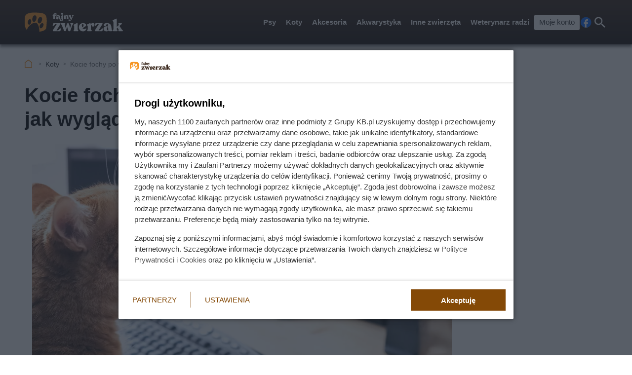

--- FILE ---
content_type: text/html; charset=utf-8
request_url: https://fajnyzwierzak.pl/koty/kocie-fochy-po-powrocie-z-wakacji-jak-wygladaja/
body_size: 11010
content:
<!doctype html><html lang=pl><head><meta charset=UTF-8><link href=/static/cache/css/output.96c3346fce71.css media=all rel=stylesheet><meta content="width=device-width,initial-scale=1" name=viewport><meta content=#3A261A name=theme-color><meta content="Fajny Zwierzak" property=og:site_name><meta content=pl_PL property=og:locale><link href=/static/front3.5/images/favicon/manifest.json rel=manifest><link href=/static/front3.5/images/favicon/favicon-32x32.webp rel=icon sizes=32x32><link href=/static/front3.5/images/favicon/favicon-192x192.webp rel=icon sizes=192x192><link href=/static/front3.5/images/favicon/favicon-180x180.webp rel=apple-touch-icon><meta content=/static/front3.5/images/favicon/favicon-270x270.webp name=msapplication-TileImage><script type=application/ld+json>{"@context": "https://schema.org", "@type": "BreadcrumbList", "itemListElement": [{"@type": "ListItem", "position": 1, "item": {"@id": "https://fajnyzwierzak.pl", "name": "Fajny Zwierzak"}}, {"@type": "ListItem", "position": 2, "item": "https://fajnyzwierzak.pl/koty/", "name": "Koty"}]}</script><script type=application/ld+json>{"@context": "https://schema.org", "@type": "Article", "articleSection": "Koty", "headline": "Kocie fochy po powrocie z wakacji - jak wyglądają?", "keywords": "pytania o koty, zachowanie zwierząt, usposobienie zwierząt, wychowanie kota", "image": ["https://static.fajnyzwierzak.pl/media/artykul/26/2627/main-l_xsc.webp", "https://static.fajnyzwierzak.pl/media/artykul/26/2627/main-l_s.webp", "https://static.fajnyzwierzak.pl/media/artykul/26/2627/main-l_m.webp", "https://static.fajnyzwierzak.pl/media/artykul/26/2627/main-l_l.webp", "https://static.fajnyzwierzak.pl/media/artykul/26/2627/main-l_xl.webp"], "datePublished": "2022-08-17T11:20:55+02:00", "dateModified": "2023-12-01T04:00:11.526912+01:00", "author": {"@type": "Person", "name": "Natalia Grochal", "url": "https://fajnyzwierzak.pl/autorzy/natalia-grochal/"}}</script><title>Kocie fochy po powrocie z wakacji - jak wyglądają?</title><meta content="follow, index, max-snippet:-1, max-image-preview:large, max-video-preview:-1" name=robots><link href=https://fajnyzwierzak.pl/koty/kocie-fochy-po-powrocie-z-wakacji-jak-wygladaja/ rel=canonical><link href=https://fajnyzwierzak.pl/koty/feeds/ rel=alternate type=application/atom+xml><meta content="Koci foch - jako opiekun doświadczysz go w życiu nie raz. Szczególnie po dłuższej nieobecności w domu. Jak sobie z nim poradzić?" name=description><meta content="Kocie fochy po powrocie z wakacji - jak wyglądają?" property=og:title><meta content="Koci foch - jako opiekun doświadczysz go w życiu nie raz. Szczególnie po dłuższej nieobecności w domu. Jak sobie z nim poradzić?" property=og:description><meta content=https://fajnyzwierzak.pl/koty/kocie-fochy-po-powrocie-z-wakacji-jak-wygladaja/ property=og:url><meta content=article property=og:type><meta content="Natalia Grochal" property=article:author><meta content=https://static.fajnyzwierzak.pl/media/artykul/26/2627/main-l_xl.webp property=og:image><meta content=1300 property=og:image:width><meta content=975 property=og:image:height></head><body><header class="m1 is-fixed"><div class=bar><div class=c><a class=logotype href=https://fajnyzwierzak.pl> <img alt="Logo serwisu: Fajny Zwierzak" decoding=async height=42 src=/static/front3.0/images/logo.svg width=209> </a><nav><div class="burger js-nav-show">Menu</div><span class="close js-close" title=Zamknij></span><ul><li><span>Psy</span> <div class=submenu><div class=c><ul><li class=title><a href=/rasy-psow/tagi/male-psy/>Małe psy</a></li><li><a href=/tagi/maltanczyk/>Maltańczyk</a></li><li><a href=/tagi/buldog-francuski/>Buldog francuski</a></li><li><a href=/tagi/shih-tzu/>Shih tzu</a></li><li><a href=/tagi/jack-russell-terrier/>Jack Russell terrier</a></li><li><a href=/tagi/chihuahua/>Chihuahua</a></li><li><a href=/tagi/shiba-inu/>Shiba-inu</a></li><li><a href=/rasy-psow/tagi/jamniki/>Jamnik</a></li><li><a href=/tagi/yorkshire-terrier/>Yorkshire terrier</a></li><li><a href=/tagi/pekinczyk/>Pekińczyk</a></li><li><a href=/tagi/boston-terrier/>Boston terrier</a></li><li><a href=/tagi/bichon-frise/>Bichon frise</a></li><li><a href=/tagi/pinczer/>Pinczery</a></li><li><a href=/tagi/west-highland-white-terrier/>West Highland white terrier</a></li><li><a href=/rasy-psow/tagi/szpice/>Szpice</a></li></ul><ul><li class=title><a href=/rasy-psow/tagi/srednie-psy/>Średnie psy</a></li><li><a href=/tagi/amstaff/>Amstaff</a></li><li><a href=/rasy-psow/beagle/>Beagle</a></li><li><a href=/tagi/border-collie/>Border collie</a></li><li><a href=/tagi/samoyed/>Samojed</a></li><li><a href=/tagi/buldog-angielski/>Buldog angielski</a></li><li><a href=/tagi/husky/>Husky</a></li><li><a href=/tagi/dalmatynczyk/>Dalmatyńczyk</a></li><li><a href=/rasy-psow/tagi/spaniele/>Spaniel</a></li><li><a href=/tagi/shar-pei/>Shar pei</a></li><li><a href=/tagi/basset/>Basset</a></li><li><a href=/tagi/sznaucer/>Sznaucer</a></li><li><a href=/rasy-psow/tagi/charty/>Charty</a></li><li><a href=/tagi/pitbull/>Pitbull</a></li><li><a href=/tagi/posokowce/>Posokowce</a></li><li><a href=/rasy-psow/tagi/plochacze/>Płochacze</a></li></ul><ul><li class=title><a href=/rasy-psow/tagi/duze-psy/>Duże psy</a></li><li><a href=/psy/owczarek-niemiecki-dlugowlosy/>Owczarek niemiecki</a></li><li><a href=/tagi/labrador/>Labrador</a></li><li><a href=/tagi/golden-retriever/>Golden retriver</a></li><li><a href=/tagi/doberman/>Doberman</a></li><li><a href=/tagi/rottweiler/>Rottweiler</a></li><li><a href=/tagi/akita/>Akita</a></li><li><a href=/tagi/bulterier/>Bulterier</a></li><li><a href=/tagi/owczarek-kaukaski/>Owczarek kaukaski</a></li><li><a href=/tagi/bernenski-pies-pasterski/>Berneński pies pasterski</a></li><li><a href=/tagi/owczarek-belgijski/>Owczarek belgijski</a></li><li><a href=/tagi/bernardyn/>Bernardyn</a></li><li><a href=/tagi/dogi/>Dogi</a></li><li><a href=/rasy-psow/tagi/wyzly/>Wyżły</a></li><li><a href=/rasy-psow/tagi/molosy/>Molosy</a></li><li><a href=/tagi/bokser/>Boksery</a></li></ul><ul><li class=title><a href=/rasy-psow/>Rodzaje ras psów</a></li><li><a href=/rasy-psow/tagi/psy-dla-alergikow/>Psy dla alergików</a></li><li><a href=/rasy-psow/tagi/grozne-psy/>Niebezpieczne rasy psów</a></li><li><a href=/rasy-psow/tagi/psy-strozujace/>Psy stróżujące</a></li><li><a href=/rasy-psow/tagi/psy-goncze/>Psy gończe</a></li><li><a href=/rasy-psow/tagi/psy-kanapowe/>Psy kanapowe</a></li><li><a href=/tagi/psy-pociagowe/>Psy pociągowe</a></li><li><a href=/rasy-psow/tagi/psy-mysliwskie/>Psy myśliwskie</a></li><li><a href=/rasy-psow/tagi/psy-rodzinne/>Psy rodzinne</a></li><li><a href=/rasy-psow/tagi/psy-wodne/>Psy wodne</a></li><li><a href=/rasy-psow/tagi/psy-ozdobne/>Psy ozdobne</a></li><li><a href=/rasy-psow/tagi/psy-obronne/>Psy obronne</a></li><li><a href=/rasy-psow/tagi/psy-krotkowlose/>Psy krótkowłose</a></li><li><a href=/rasy-psow/tagi/psy-dlugowlose/>Psy długowłose</a></li><li><a href=/rasy-psow/tagi/psy-pasterskie/>Psy pasterskie</a></li><li><a href=/rasy-psow/tagi/rasy-psow-nieuznane-przez-fci/>Rasy nieuznawane przez FCI</a></li></ul><span class="close js-close" title=Zamknij></span></div></div></li><li><span>Koty</span> <div class=submenu><div class=c><ul><li class=title><a href=/tagi/rasy-kotow/>Rasy kotów</a></li><li><a href=/tagi/maine-coon/>Maine Coon</a></li><li><a href=/tagi/kot-brytyjski/>Kot brytyjski</a></li><li><a href=/tagi/ragdoll/>Kot ragdoll</a></li><li><a href=/tagi/kot-bengalski/>Kot bengalski</a></li><li><a href=/tagi/kot-syberyjski/>Kot syberyjski</a></li><li><a href=/tagi/kot-perski/>Kot perski</a></li><li><a href=/tagi/kot-syjamski/>Kot syjamski</a></li><li><a href=/tagi/devon-rex/>Devon rex</a></li><li><a href=/tagi/kot-sfinks/>Kot sfinks</a></li><li><a href=/tagi/kot-birmanski/>Kot birmański</a></li><li><a href=/tagi/kot-savannah/>Kot savannah</a></li><li><a href=/tagi/kot-szkocki-zwislouchy/>Kot szkocki zwisłouchy</a></li><li><a href=/tagi/munchkin/>Kot munchkin</a></li><li><a href=/tagi/lesny-kot-norweski/>Leśny kot norweski</a></li><li><a href=/tagi/kot-europejski/>Kot europejski</a></li></ul><ul><li class=title><a href=/tagi/koty-rasowe/>Rodzaje kotów</a></li><li><a href=/tagi/male-koty/>Małe koty</a></li><li><a href=/tagi/srednie-koty/>Średnie koty</a></li><li><a href=/tagi/duze-koty/>Duże koty</a></li><li><a href=/tagi/koty-krotkowlose/>Koty krótkowłose</a></li><li><a href=/tagi/koty-dlugowose/>Koty długowłose</a></li><li><a href=/tagi/amerykanskie-rasy-kotow/>Amerykańskie rasy kotów</a></li><li><a href=/tagi/rasy-brytyjskie/>Brytyjskie rasy kotów</a></li><li><a href=/tagi/lyse-koty/>Łyse koty</a></li></ul><ul><li class=title><a href=/tagi/akcesoria-dla-kotow/>Akcesoria dla kotów</a></li><li><a href=/tagi/karma-dla-kota/>Karma dla kota</a></li><li><a href=/tagi/zywienie-kota/>Żywienie kota</a></li><li><a href=/tagi/karmienie-kociat/>Karmienie kociąt</a></li><li><a href=/tagi/akcesoria-do-karmienia-kota/>Akcesoria do karmienia kota</a></li><li><a href=/tagi/pielegnacja-kota/>Pielęgnacja kota</a></li><li><a href=/tagi/zwirki-dla-kota/>Żwirki dla kota</a></li></ul><ul><li class=title><a href=/tagi/pytania-o-koty/>Więcej o kotach</a></li><li><a href=/tagi/choroby-kotow/>Choroby kotów</a></li><li><a href=/tagi/wychowanie-kota/>Wychowanie kota</a></li><li><a href=/tagi/imiona-dla-zwierzat/>Imiona dla kotów</a></li><li><a href=/tagi/hodowle-kotow/>Hodowle kotów</a></li><li><a href=/tagi/wystawa-kotow/>Wystawa kotów</a></li><li><a href=/tagi/wystawa-kotow/>Ceny kotów</a></li><li><a href=/tagi/ceny-kotow/>Ceny kotów</a></li><li><a href=/tagi/rozmnazanie-kotow/>Rozmnażanie kotów</a></li><li><a href=/tagi/umaszczenie-kota/>Umaszczenie kota</a></li><li><a href=/tagi/kocieta/>Kocięta</a></li></ul><span class="close js-close" title=Zamknij></span></div></div></li><li><span>Akcesoria</span> <div class=submenu><div class=c><ul><li class=title><a href=/tagi/karma-dla-psow/>Karmy dla psów</a></li><li><a href=/tagi/sucha-karma/>Sucha karma</a></li><li><a href=/tagi/mokra-karma/>Mokra karma</a></li><li><a href=/tagi/karma-dla-juniora/>Karma dla juniora</a></li><li><a href=/tagi/karma-dla-seniora/>Karma dla seniora</a></li><li><a href=/tagi/karmy-miesne/>Karmy mięsne</a></li><li><a href=/tagi/karma-specjalistyczna/>Karmy specjalistyczne</a></li><li><a href=/tagi/karma-weterynaryjna/>Karmy weterynaryjne</a></li><li><a href=/tagi/karmy-bezzbozowe/>Karmy bezzbożowe</a></li><li><a href=/tagi/karma-hipoalergiczna/>Karma hipoalergiczna</a></li><li><a href=/tagi/purina/>Karmy purina</a></li><li><a href=/tagi/przysmaki-dla-psow/>Przysmaki dla psów</a></li><li><a href=/tagi/karmienie-szczeniaka/>Karmienie szczeniaka</a></li><li><a href=/tagi/zywienie-psa/>Prawidłowe żywienie psa</a></li></ul><ul><li class=title><a href=/tagi/akcesoria-pielegnacyjne-dla-zwierzat/>Akcesoria dla zwierząt</a></li><li><a href=/tagi/zabawki-dla-zwierzat/>Zabawki</a></li><li><a href=/tagi/obroze-i-szelki/>Obroże i szelki</a></li><li><a href=/tagi/akcesoria-do-karmienia-zwierzat/>Akcesoria do karmienia</a></li><li><a href=/tagi/legowisko/>Legowiska</a></li><li><a href=/tagi/kagance/>Kagańce</a></li><li><a href=/tagi/klatki-dla-zwierzat/>Klatki dla zwierząt</a></li><li><a href=/tagi/smycze-dla-psow/>Smycze dla psów</a></li><li><a href=/tagi/transport-zwierzat/>Transport zwierząt</a></li><li><a href=/tagi/akcesoria-dla-psow/>Akcesoria dla psów</a></li><li><a href=/tagi/strzyzenie-psa/>Strzyżenie psa</a></li><li><a href=/tagi/akcesoria-do-karmienia-psa/>Akcesoria do karmienia psa</a></li><li><a href=/tagi/ubranka-dla-psow/>Ubranka dla psów</a></li></ul><ul><li class=title><a href=/tagi/pielegnacja-psow/>Wychowanie i pielęgnacja</a></li><li><a href=/tagi/wychowanie-psa/>Wychowanie psa</a></li><li><a href=/tagi/psie-sztuczki/>Psie sztuczki</a></li><li><a href=/tagi/kosmetyki-dla-zwierzat/>Kosmetyki dla zwierząt</a></li><li><a href=/tagi/pielegnacja-siersci/>Pielęgnacja sierści</a></li><li><a href=/tagi/higiena-zwierzat/>Higiena zwierząt</a></li><li><a href=/tagi/usposobienie-zwierzat/>Usposobienie zwierząt</a></li><li><a href=/tagi/sprzatanie-po-zwierzetach/>Sprzątanie po zwierzętach</a></li><li><a href=/tagi/akcesoria-pielegnacyjne-dla-zwierzat/>Akcesoria pielęgnacyjne</a></li><li><a href=/tagi/szampony-dla-zwierzat/>Szampony dla zwierząt</a></li><li><a href=/tagi/zabawa-ze-zwierzatami/>Zabawa ze zwierzętami</a></li></ul><ul><li class=title><a href=/tagi/psy-rasowe/>Regionalne psy rasowe</a></li><li><a href=/rasy-psow/tagi/polskie-psy/>Polskie rasy</a></li><li><a href=/rasy-psow/tagi/chinskie-psy/>Chińskie rasy</a></li><li><a href=/rasy-psow/tagi/niemieckie-psy/>Niemieckie</a></li><li><a href=/rasy-psow/tagi/wloskie-psy/>Włoskie</a></li><li><a href=/rasy-psow/tagi/francuskie-psy/>Francuskie</a></li><li><a href=/rasy-psow/tagi/psy-angielskie/>Angielskie</a></li><li><a href=/rasy-psow/tagi/japonskie-psy/>Japońskie</a></li><li><a href=/rasy-psow/tagi/psy-australijskie/>Australijskie</a></li><li><a href=/rasy-psow/tagi/psy-szwajcarskie/>Szwajcarskie</a></li><li><a href=/rasy-psow/tagi/psy-belgijskie/>Belgijskie</a></li><li><a href=/rasy-psow/tagi/psy-szkockie/>Szkockie</a></li><li><a href=/tagi/wegierskie-rasy-psow/>Węgierskie</a></li><li><a href=/tagi/portugalskie-rasy-psow/>Portugalskie</a></li><li><a href=/tagi/chorwackie-rasy-psow/>Chorwackie</a></li></ul><span class="close js-close" title=Zamknij></span></div></div></li><li><span>Akwarystyka</span> <div class=submenu><div class=c><ul><li class=title><a href=/tagi/ryby-akwariowe/>Gatunki ryb akwariowych</a></li><li><a href=/tagi/gupiki/>Gupiki</a></li><li><a href=/tagi/brzanki/>Brzanki</a></li><li><a href=/tagi/bojownik/>Bojowniki</a></li><li><a href=/tagi/skalary/>Skalary</a></li><li><a href=/tagi/pyszczaki/>Pyszczaki</a></li><li><a href=/tagi/molinezje/>Molinezje</a></li><li><a href=/tagi/razbory/>Razbory</a></li><li><a href=/tagi/guramiowate/>Guramiowate</a></li><li><a href=/tagi/ryby-neonki/>Neonki</a></li><li><a href=/tagi/bystrzyki/>Bystrzyki</a></li><li><a href=/tagi/ryby-zyworodne/>Ryby żyworodne</a></li><li><a href=/tagi/kasaczowate/>Kąsaczowate</a></li><li><a href=/tagi/kiryskowate/>Kiryskowate</a></li><li><a href=/tagi/pielegnicowate/>Pielęgnicowate</a></li><li><a href=/tagi/karpiowate/>Karpiowate</a></li><li><a href=/tagi/rozdymkowate/>Rozdymkowate</a></li></ul><ul><li class=title><a href=/tagi/pielegnacja-akwarium/>Typy ryb akwariowych</a></li><li><a href=/tagi/bardzo-male-ryby-akwariowe/>Bardzo małe ryby</a></li><li><a href=/tagi/male-ryby-akwariowe/>Małe ryby</a></li><li><a href=/tagi/duze-ryby-akwariowe/>Duże ryby</a></li><li><a href=/tagi/bardzo-duze-ryby-akwariowe/>Bardzo duże ryby</a></li><li><a href=/tagi/ryby-drapiezne/>Ryby drapieżne</a></li><li><a href=/tagi/ryby-miesozerne/>Ryby mięsożerne</a></li><li><a href=/tagi/ryby-glebinowe/>Ryby głębinowe</a></li><li><a href=/tagi/ryby-denne/>Ryby denne</a></li><li><a href=/tagi/ryby-stadne/>Ryby stadne</a></li><li><a href=/tagi/ryby-slodkowodne/>Ryby słodkowodne</a></li><li><a href=/tagi/ryby-morskie/>Ryby morskie</a></li><li><a href=/tagi/ryby-rzeczne/>Ryby rzeczne</a></li><li><a href=/tagi/ryby-z-jeziora-tanganika/>Ryby z jeziora Tanganika</a></li></ul><ul><li class=title><a href=/tagi/akcesoria-do-akwarium/>Akcesoria do akwarium</a></li><li><a href=/tagi/akwarium/>Wybór akwarium</a></li><li><a href=/tagi/urzadzanie-akwarium/>Urządzanie akwarium</a></li><li><a href=/tagi/wyposazenie-akwarium/>Wyposażenie akwarium</a></li><li><a href=/tagi/czyszczenie-akwarium/>Czyszczenie akwarium</a></li><li><a href=/tagi/filtry-do-akwarium/>Filtry do akwarium</a></li><li><a href=/tagi/oswietlenie-akwariowe/>Oświetlenie akwarium</a></li><li><a href=/tagi/napowietrzanie-wody-w-akwarium/>Napowietrzanie wody</a></li><li><a href=/tagi/oczyszczanie-wody-w-akwarium/>Oczyszczanie wody</a></li><li><a href=/tagi/pokarm-dla-ryb/>Pokarm dla ryb</a></li><li><a href=/tagi/podloza-akwariowe/>Podłoża akwariowe</a></li></ul><ul><li class=title><a href=/tagi/zwierzeta-akwariowe/>Inne tematy</a></li><li><a href=/tagi/choroby-ryb-akwariowych/>Choroby ryb akwariowych</a></li><li><a href=/tagi/problemy-w-akwarium/>Problemy w akwarium</a></li><li><a href=/tagi/karmienie-ryb/>Karmienie ryb</a></li><li><a href=/tagi/rozmnazanie-ryb/>Rozmnażanie ryb</a></li><li><a href=/tagi/parzydelkowce/>Parzydełkowce</a></li><li><a href=/tagi/krewetki/>Krewetki</a></li><li><a href=/tagi/stawonogi/>Stawonogi</a></li><li><a href=/tagi/skorupiaki/>Skorupiaki</a></li><li><a href=/tagi/pierscienice/>Pierścienice</a></li><li><a href=/tagi/mieczaki/>Mięczaki</a></li><li><a href=/tagi/slimaki/>Ślimaki</a></li><li><a href=/tagi/rosliny-akwariowe/>Rośliny akwariowe</a></li><li><a href=/tagi/glony/>Glony</a></li></ul><span class="close js-close" title=Zamknij></span></div></div></li><li><span>Inne zwierzęta</span> <div class=submenu><div class=c><ul><li class=title><a href=/tagi/male-zwierzeta/>Małe zwierzęta</a></li><li><a href=/tagi/chomiki/>Chomiki</a></li><li><a href=/tagi/swinki-morskie/>Świnki morskie</a></li><li><a href=/tagi/kawia-domowa/>Kawia domowa</a></li><li><a href=/tagi/kroliki/>Króliki</a></li><li><a href=/tagi/koszatniczki/>Koszatniczki</a></li><li><a href=/tagi/szynszyle/>Szynszyle</a></li><li><a href=/tagi/myszoskoczki/>Myszoskoczki</a></li><li><a href=/tagi/wiewiorki/>Wiewiórki</a></li><li><a href=/tagi/szczury/>Szczury</a></li><li><a href=/tagi/fretka-domowa/>Fretka</a></li><li><a href=/tagi/pajaki/>Pająki</a></li><li><a href=/tagi/zwierzeta-futerkowe/>Zwierzęta futerkowe</a></li><li><a href=/tagi/zwierzeta-domowe/>Zwierzęta domowe</a></li></ul><ul><li class=title><a href=/porady/ptaki-_c/>Ptaki</a></li><li><a href=/tagi/papugi/>Papugi</a></li><li><a href=/tagi/kanarki/>Kanarki</a></li><li><a href=/tagi/golebie/>Gołębie</a></li><li><a href=/tagi/ptaki-spiewajace/>Ptaki śpiewające</a></li><li><a href=/tagi/karmienie-ptakow/>Karmienie ptaków</a></li><li><a href=/tagi/akcesoria-dla-ptakow-domowych/>Akcesoria dla ptaków</a></li><li><a href=/tagi/klatki-dla-ptakow/>Klatki dla ptaków</a></li><li><a href=/tagi/ptaki-domowe/>Inne ptaki domowe</a></li></ul><ul><li class=title><a href=/porady/gady-_c/>Gady i płazy</a></li><li><a href=/tagi/gekony/>Gekony</a></li><li><a href=/tagi/jaszczurki/>Jaszczurki</a></li><li><a href=/tagi/agama/>Agamy</a></li><li><a href=/tagi/kameleony/>Kameleony</a></li><li><a href=/tagi/terrarium/>Terrarium</a></li><li><a href=/tagi/gady/>Pozostałe gady</a></li><li><a href=/tagi/plazy/>Pozostałe płazy</a></li></ul><ul><li class=title><a href=/tagi/ciekawostki/>Ciekawostki i inne zwierzęta</a></li><li><a href=/tagi/konie/>Konie</a></li><li><a href=/tagi/zwierzeta-zagrozone-wyginieciem/>Zwierzęta zagrożone wyginięciem</a></li><li><a href=/tagi/jeze/>Jeże</a></li><li><a href=/sitemap/articles/>Wszystkie artykuły</a></li></ul><span class="close js-close" title=Zamknij></span></div></div></li><li><span>Weterynarz radzi</span> <div class=submenu><div class=c><ul><li class=title><a href=/tagi/choroby-zwierzat/>Choroby zwierząt</a></li><li><a href=/tagi/choroby-psow/>Choroby psów</a></li><li><a href=/tagi/choroby-kotow/>Choroby kotów</a></li><li><a href=/tagi/choroby-ukadu-moczowego/>Choroby układu moczowego</a></li><li><a href=/tagi/choroby-bakteryjne/>Choroby bakteryjne</a></li><li><a href=/tagi/choroby-skory/>Choroby skóry</a></li><li><a href=/tagi/choroby-oczu/>Choroby oczu</a></li><li><a href=/tagi/choroby-stawow/>Choroby stawów</a></li><li><a href=/tagi/choroby-ukladu-pokarmowego/>Choroby układu pokarmowego</a></li><li><a href=/tagi/choroby-i-pielegnacja-uszu/>Choroby i pielęgnacja uszu</a></li><li><a href=/tagi/choroby-zakazne-u-zwierzat/>Choroby zakaźne</a></li><li><a href=/tagi/choroby-wirusowe/>Choroby wirusowe</a></li><li><a href=/tagi/dysplazja-stawow/>Dysplazja stawów</a></li></ul><ul><li class=title><a href=/tagi/zdrowie-zwierzat/>Ogólne zdrowie</a></li><li><a href=/tagi/szczepienia/>Szczepienia</a></li><li><a href=/tagi/sterylizacja-i-kastracja/>Sterylizacja i kastracja</a></li><li><a href=/tagi/odrobaczanie/>Odrobaczanie</a></li><li><a href=/tagi/pasozyty-zwierzat/>Pasożyty</a></li><li><a href=/tagi/pchly/>Pchły</a></li><li><a href=/tagi/kleszcze/>Kleszcze</a></li><li><a href=/tagi/cieczka/>Cieczka</a></li><li><a href=/tagi/szczepienia-psa/>Szczepienie psa</a></li></ul><ul><li class=title><a href=/tagi/opieka-nad-zwierzetami/>Codzienne problemy</a></li><li><a href=/tagi/biegunka/>Biegunka</a></li><li><a href=/tagi/problemy-z-zebami/>Problemy z zębami</a></li><li><a href=/tagi/ciaza-u-zwierzat/>Ciąża</a></li><li><a href=/tagi/problemy-zoladkowe-zwierzat/>Problemy żołądkowe</a></li><li><a href=/tagi/infekcje-u-zwierzat/>Infekcje</a></li><li><a href=/tagi/diety-dla-zwierzat/>Dieta dla zwierzaka</a></li><li><a href=/tagi/waga-zwierzat/>Problemy z wagą</a></li><li><a href=/tagi/lekarstwa-dla-zwierzat/>Leki dla zwierząt</a></li><li><a href=/tagi/alergia-na-zwierzeta/>Alergia na zwierzęta</a></li><li><a href=/tagi/choroby-odzwierzece/>Choroby odzwierzęce</a></li></ul><ul></ul><span class="close js-close" title=Zamknij></span></div></div></li><li><a class=account href=/moje-konto/zaloguj/>Moje konto</a></li></ul><a rel="nofollow noreferrer noopener" class=facebook href=https://pl-pl.facebook.com/fajnyzwierzak/ target=_blank>Facebook</a><div class="search js-search">Szukaj</div></nav></div></div><form action=/szukaj/ class=search-form><div class=c><div class=main><input placeholder="Czego szukasz?" autocomplete=off id=input-search name=q><button>Szukaj</button><label class=is-hidden for=input-search>Wyszukiwarka</label></div><span class="close js-close" title=Zamknij></span></div></form><div class="overlay js-close"></div></header><div class="m5 c"><ul><li><a title="Strona główna" href=https://fajnyzwierzak.pl>Fajny Zwierzak</a></li><li><a href=/koty/>Koty</a></li><li>Kocie fochy po wakacjach</li></ul></div><div class="sidebars c"><div class=center><main class=m6><article class="c text"><header><h1>Kocie fochy po powrocie z wakacji - jak wyglądają?</h1><figure><img alt="Obrażony kot przy klawiaturze" sizes="(max-width: 1300px) 100vw, 1300px" srcset="https://static.fajnyzwierzak.pl/media/artykul/26/2627/main-l_s.webp 540w, https://static.fajnyzwierzak.pl/media/artykul/26/2627/main-l_m.webp 650w, https://static.fajnyzwierzak.pl/media/artykul/26/2627/main-l_l.webp 850w, https://static.fajnyzwierzak.pl/media/artykul/26/2627/main-l_xl.webp 1300w" title="Czy kot może się obrazić po powrocie właścicieli z wakacji, a także jak wyglądają kocie fochy" decoding=async fetchpriority=high height=637 src=https://static.fajnyzwierzak.pl/media/artykul/26/2627/main-l_l.webp width=850><figcaption>Czy kot może się obrazić po powrocie właścicieli z wakacji, a także jak wyglądają kocie fochy</figcaption></figure><div class=meta><span class=date><b>Opublikowano:</b> 01.12.2023</span><span class=author><b>Autor:</b> <a href=/autorzy/natalia-grochal/>Natalia Grochal</a></span><span class=print><button class=js-print>Drukuj</button></span><span class="share js-share">Udostępnij</span></div></header><div class=lead><p><strong>Chyba żaden opiekun nie lubi doświadczać legendarnego kociego focha. Koty to zwierzęta, które jak żadne inne potrafią okazać dezaprobatę. Człowiek może się im narazić byle drobiazgiem: zmieniając smak karmy, uniemożliwiając drapanie oparcia kanapy czy… wyjeżdżając na urlop bez ukochanego pupila. Oto najcięższe przypadki kocich “powakacyjnych” fochów.</strong></p><p class=small-italic><strong>Jeśli szukasz więcej porad i informacji, sprawdź także <a title="Wszystko na temat pytań o koty" href=/porady/pytania-o-koty-_t/>zebrane w tym miejscu artykuły z pytaniami o koty</a>.</strong></p></div><ol class=agenda><li><a href=#kocie-fochy-po-powrocie-z-wakacji-jak-wygladaja-1>Dystansowanie się</a></li><li><a href=#kocie-fochy-po-powrocie-z-wakacji-jak-wygladaja-2>Jestę łobuzę!</a></li><li><a href=#kocie-fochy-po-powrocie-z-wakacji-jak-wygladaja-3>Jak przeprosić kota?</a></li></ol><h2 id=kocie-fochy-po-powrocie-z-wakacji-jak-wygladaja-1>Dystansowanie się</h2><h3>Nie mów do mnie teraz!</h3><p>Jednym z wyraźniejszych objawów kociego focha jest zdystansowanie się wobec opiekuna. Kot, do tej pory miziasty i proludzki, nagle udaje, że nas nie widzi. Nie przychodzi na kolana, nie pozwala się głaskać. Pozostaje głuchy zarówno na prośby, jak i próby przekupstwa.</p><p>Większości z nas takie zachowanie łamie serce, choć trudno dokładnie ustalić, co mruczek naprawdę wtedy czuje. Czy jest to zamierzone działanie mające na celu wywołanie u człowieka wyrzutów sumienia, czy też chwilowe ochłodzenie nastroju związane z zaburzeniem w codziennym rytmie dnia? Tajemnicę pozostawiam do interpretacji czytelników.</p><h3>Nie smakuje mi!</h3><p>Formą dystansowania się może być również wybrzydzanie przy misce. Jeśli kot do tej pory chętnie zjadał wszystko, co mu podaliśmy, a po urlopie nagle stał się wyjątkowym smakoszem, to coś może być na rzeczy.</p><aside class="kba dw-750 dh-300 mw-336 mh-280" id=article_content_1><div></div></aside><p>Oczywiście całkowity brak apetytu powinien skłonić nas do wycieczki do weterynarza, ale chwilowe “grymaszenie” nie musi być od razu powodem do niepokoju. Mruczek pokazuje w ten sposób, jak bardzo źle się poczuł w związku z naszym wyjazdem.</p><p>Być może odczuwa pewien rodzaj satysfakcji, gdy widzi nas uwijających się nad miskami, rozpaczliwie próbujących znaleźć karmę, która w końcu go zadowoli. Nie odmawiajmy mu tej chwili przyjemności z (mylnego oczywiście)  przekonania, że to właśnie wokół niego kręci się cały świat.</p><h2 id=kocie-fochy-po-powrocie-z-wakacji-jak-wygladaja-2>Jestę łobuzę!</h2><h3>Rozrabianie</h3><p>Sfochowany kot może się zmienić w łobuza i zacząć metodycznie demolować mieszkanie. Zrzucanie przedmiotów z mebli, nadmierne drapanie, atakowanie (ale nie przesadnie agresywne!) rąk i nóg opiekuna - to wszystko stanowi wyraz niezadowolenia mruczącego pupila.</p><aside class="kba dw-750 dh-300 mw-336 mh-280" id=article_content_2><div></div></aside><p>Być może ma to związek z nudą, której kot doświadczył pod nieobecność domowników. Może też wynikać z niezadowolenia, że ominęło go coś ciekawego. Tak czy inaczej, trudno się dziwić, że próbuje odreagować nagromadzone emocje. Wobec zirytowanego w ten sposób zwierzęcia należy się wykazać daleko idącą wyrozumiałością.</p><h3>Nocna aktywność</h3><p>Chcesz spać? To ci nie pozwolę! Sfochowany kot może próbować budzić nas w nocy, abyśmy zajęli się nim, choćbyśmy nie mieli na to ochoty. Dla przedstawiciela tego gatunku godzina 3 czy 4 nad ranem jest dobra, jak każda inna. “Niewolnik” powinien się dostosować.</p><p>Pół biedy, jeśli kot da się przebłagać porcją pokarmu. Wyjątkowy uparciuch może się od nas domagać pieszczot, a nawet zabawy. Gdy odmówimy, narażamy się na kolejną falę niezadowolenia. Zamykanie drzwi do sypialni raczej nie zda się na wiele, przeważnie bowiem prowokuje kota do wyśpiewywania pod nimi serenad. Sprawdź także <a title="Porady, jak poznać, że kota coś boli" href=/porady/jak-poznac-ze-kota-cos-boli/><strong>ten artykuł z poradami, jak poznać, że kota coś boli</strong></a>.</p><aside class="kba dw-750 dh-300 mw-336 mh-600" id=article_content_3><div></div></aside><h3>Niszczenie rzeczy</h3><p>Niezadowolony z powodu naszego urlopu kot może “wyżywać się” na rzeczach, które przywieźliśmy ze sobą. Obce zapachy, dziwne przedmioty, nieznane jedzenie - to wszystko może budzić niepokój i niezadowolenie.</p><p>Pupil odreagowuje strach, drapiąc i gryząc walizki, ubrania i pamiątki, które przywieźliśmy z dalekich krajów. Aby tego uniknąć, najlepiej od razu umieścić wszystko poza zasięgiem małych łapek, a ubrania - wrzucić do pralki.</p><div style=min-height:220px><h3>Polecane karmy dla kotów - sprawdź je!</h3><script class=moneteasy-widget-253952 src=https://widgets.moneteasy.pl/widget/253952,8804></script><div class=clearfix></div></div><h2 id=kocie-fochy-po-powrocie-z-wakacji-jak-wygladaja-3>Jak przeprosić kota?</h2><h3>Powrót do starych nawyków</h3><p>Im szybciej wrócimy do starych nawyków i utartego rytmu dnia, tym szybciej obrażony kot wróci do “dawnego siebie”. Kiedy tylko przekona się, że świat nadal funkcjonuje tak, jak przedtem, jego poziom bezpieczeństwa wzrośnie, a niezadowolenie opadnie.</p><aside class="kba dw-750 dh-300 mw-336 mh-280" id=article_content_4><div></div></aside><p>Przestrzeganie stałych pór karmienia, zabawy, pielęgnacji, czyszczenia kuwety - to podstawowe elementy kociego porządku. Ich przewidywalność jest najlepszym prezentem, jaki możemy dać kotu po powrocie z wakacji.</p><h3>Rozpieszczanie</h3><p>Rozpieszczanie jest równie dobrą metodą na przeprosiny. Podawanie ulubionego pokarmu i przysmaków, częste sesje głaskania (o ile kot je lubi), zabawy w polowanie - to wszystko w końcu sprawi, że kot się z nami pogodzi.</p><p>Warto w tym momencie zaproponować coś ekstra - nową zabawkę, legowisko, półkę na ścianie. Pokażemy wtedy, jak bardzo mruczek jest dla nas wyjątkowy. Być może na jednym gadżecie się nie skończy, ale efekt będzie wart każdego wysiłku.</p><aside class="kba dw-750 dh-300 mw-336 mh-280" id=article_content_5><div></div></aside><h3>A co, jeśli nic nie działa?</h3><p>No cóż, jeśli masz do czynienia z wyjątkowo twardym zawodnikiem, musisz w pokorze czekać, aż zmieni decyzję. Jeśli smaczny pokarm, duża ilość zabaw i nowe atrakcje go nie przekonują, to znaczy, że jego futrzasta mość została zraniona do żywego, a takich zniewag łatwo się nie odpuszcza.</p><p>W końcu powinieneś doczekać się łaski, ale jeśli mimo upływu czasu sytuacja się nie poprawia - wybierz się z kotem do weterynarza. Coś, co nazywasz fochem, może się okazać objawem choroby, a każda choroba szybko wykryta jest łatwiejsza do leczenia.</p><h3>Zapobiegaj, zamiast leczyć</h3><p>W przyszłości przygotuj kota na swoją dłuższą nieobecność w domu. Zapoznaj go z wyprzedzeniem z tymczasowym opiekunem, który przejmie twoje obowiązki w trakcie urlopu. Opowiedz mu o przyzwyczajeniach pupila i jego najważniejszych potrzebach.</p><p>Rozważ również łagodną suplementację przed, w trakcie i tuż po powrocie z wakacji. Odpowiednie środki kupisz u lekarza weterynarii bez recepty. Zaopatrz się również w dyfuzor feromonów do kontaktu - te niewielkie udogodnienia mogą ograniczyć ryzyko wystąpienia focha.</p></article></main><aside class="kba m10 dw-750 dh-300 mw-336 mh-280" id=article_content_last><div></div></aside><aside class=m40><div class=c><div class=title>Czytaj także:</div><div class=list><ul><li><a href=/koty/kocie-kawiarnie-chodzic-do-nich-czy-omijac-szerokim-lukiem/>Kocie kawiarnie - chodzić do nich, czy omijać szerokim łukiem?</a></li><li><a href=/koty/wyjazd-z-kotem-na-wakacje-hit-czy-kit/>Wyjazd z kotem na wakacje - hit czy kit?</a></li></ul><ul><li><a href=/koty/zostawilam-kota-na-czas-wakacji-pod-opieka-znajomego-i/>Zostawiłam kota na czas wakacji pod opieką znajomego - i…</a></li><li><a href=/ciekawostki/wakacyjny-urlop-co-zrobic-z-psem-lub-kotem-czy-hotel-dla-zwierzat-to-dobry-pomysl/>Wakacyjny urlop. Co zrobić z psem lub kotem? Czy hotel dla zwierząt to dobry pomysł?</a></li></ul><ul><li><a href=/ciekawostki/wakacyjna-gehenna-zwierzat-domowych-jak-polacy-pozbywaja-sie-swoich-psow-i-kotow-przed-urlopem/>Wakacyjna gehenna zwierząt domowych. Jak Polacy pozbywają się swoich psów i kotów przed urlopem?</a></li><li><a href=/koty/jak-zaplanowac-wakacje-z-kotem-praktyczne-wskazowki-dla-wlascicieli/>Jak zaplanować wakacje z kotem? Praktyczne wskazówki dla właścicieli</a></li></ul><ul><li><a href=/porady/noclegi-w-mielnie-na-co-zwrocic-uwage-planujac-wyjazd-ze-zwierzakiem-podpowiadamy-_wp23/>Noclegi w Mielnie – na co zwrócić uwagę, planując wyjazd ze zwierzakiem? Podpowiadamy!</a></li></ul></div></div></aside></div><div class=right><aside class=m7><div class=top id=aside_top></div><div class=bottom id=aside_bottom></div></aside></div></div><hr class=m23 data-load=/load/newest/><footer class=m2><div class=c><div class=col><div class=title>Fajny Zwierzak<i class=icon-pointer-down></i></div><ul><li><a href=https://grupakb.pl>Grupa KB.pl - informacje</a></li><li><a href=/kontakt/>Kontakt</a></li><li><a href=https://grupakb.pl/#reklama>Reklama</a></li><li><a href=/moje-konto/rejestracja/ rel=nofollow>Załóż konto</a></li><li><a href=/moje-konto/zaloguj/ rel=nofollow>Logowanie</a></li><li><a href=https://pl-pl.facebook.com/fajnyzwierzak/ rel=nofollow>Facebook</a></li><li><a href=https://twitter.com/FajnyZwierzak rel=nofollow>X.com</a></li></ul></div><div class=col><div class=title>Mapa strony<i class=icon-pointer-down></i></div><ul><li><a href=/aktualnosci/>Aktualności</a></li><li><a href=/sitemap/articles/>Artykuły</a></li><li><a href=/tagi/>Tagi</a></li><li><a href=/sitemap/animals/>Katalog zwierząt</a></li><li><a href=/rasy-psow/tagi/>Tagi Psów</a></li><li><a href=/rasy-kotow/tagi/>Tagi Kotów</a></li><li><a href=/autorzy/>Autorzy</a></li></ul></div><div class=col><div class=title>Inne serwisy Grupy KB.pl<i class=icon-pointer-down></i></div><ul><li><a href=https://kb.pl>KB.pl</a></li><li><a href=https://fajnyogrod.pl>Fajny Ogród</a></li><li><a href=https://aniaradzi.pl>Ania radzi</a></li><li><a href=https://kronikidziejow.pl>Kroniki Dziejów</a></li><li><a href=https://fajnegotowanie.pl>Fajne Gotowanie</a></li><li><a href=https://spokojnieociazy.pl>Spokojnie o ciąży</a></li></ul></div><div class=col><div class=title>Informacje prawne<i class=icon-pointer-down></i></div><ul><li><a href=/regulamin/ rel=nofollow>Regulamin</a></li><li><a href=/polityka-cookies/ rel=nofollow>Polityka prywatnosci i cookies</a></li><li><a href=https://grupakb.pl/regulamin-dsa rel=nofollow>Regulamin DSA</a></li><li><a href=/zaufani-partnerzy/ rel=nofollow>Zaufani partnerzy</a></li></ul></div><div class=copyright>© 2019-2026 Grupa KB.pl. All rights reserved.</div></div></footer><script defer src=/static/cache/js/output.77f9d05b2c8c.js></script><script>function gtag(){dataLayer.push(arguments)}window.dataLayer=window.dataLayer||[];gtag(`js`,new Date());gtag(`config`,`G-0DTDJCMTJJ`);gtag(`config`,`G-6T2D0FP938`);gtag(`consent`,`default`,{'ad_storage':`denied`,'ad_user_data':`denied`,'ad_personalization':`denied`,'analytics_storage':`denied`,'wait_for_update':3000});gtag(`event`,`cluemedia`,{'domena':`fajnyzwierzak.pl`,'typ_strony':`artykuł`,'kategoria_URL':`/koty/`,'autor':`45`,'ID_artykułu':`2501-3000`,'rok_publikacji':`2022`,'analytics_group':`koty`})</script><script defer src="https://static.cloudflareinsights.com/beacon.min.js/vcd15cbe7772f49c399c6a5babf22c1241717689176015" integrity="sha512-ZpsOmlRQV6y907TI0dKBHq9Md29nnaEIPlkf84rnaERnq6zvWvPUqr2ft8M1aS28oN72PdrCzSjY4U6VaAw1EQ==" data-cf-beacon='{"version":"2024.11.0","token":"1bb878caff364ca3bd49150faa98a1c7","r":1,"server_timing":{"name":{"cfCacheStatus":true,"cfEdge":true,"cfExtPri":true,"cfL4":true,"cfOrigin":true,"cfSpeedBrain":true},"location_startswith":null}}' crossorigin="anonymous"></script>
</body></html>

--- FILE ---
content_type: text/css
request_url: https://fajnyzwierzak.pl/static/cache/css/output.96c3346fce71.css
body_size: 8299
content:
@keyframes zoom{0%{transform:scale(1)}50%{transform:scale(1.2)}100%{transform:scale(1)}}*,*:before,*:after{box-sizing:border-box}html{-webkit-text-size-adjust:100%}body{margin:0}article,aside,footer,header,nav,section,figcaption,figure,main,label,input,select,textarea,audio,video,img,menu{display:block}h1,h2,h3,h4,h5,h6,p,ol,ul,figure,blockquote,button,input,select,textarea{margin:0}hr{height:2px;margin:0;border:0;overflow:visible}a{background-color:transparent;color:inherit;text-decoration:none}b,strong{font-weight:700}img{border-style:none}img,video,svg{max-width:100%;max-height:100%}img{height:auto}iframe{max-width:100%}svg:not(:root){overflow:hidden}table{border-collapse:collapse;border-spacing:0}td,th{padding:0}input{padding:0}button,input,select,textarea{border:0;border-radius:0!important;background:none;font-size:0;font-family:inherit}input,select,textarea{width:100%}select{cursor:pointer;-webkit-appearance:none}button,input{overflow:visible}button,select{text-transform:none}button{padding:0}button,html [type='button'],[type='reset'],[type='submit']{-webkit-appearance:button;cursor:pointer}textarea{overflow:auto;resize:none}[type='checkbox'],[type='radio']{padding:0;width:auto}[type='number']::-webkit-inner-spin-button,[type='number']::-webkit-outer-spin-button{height:auto}[type='search']{-webkit-appearance:textfield;outline-offset:-2px}[type='search']::-webkit-search-cancel-button,[type='search']::-webkit-search-decoration{-webkit-appearance:none}::-webkit-file-upload-button{-webkit-appearance:button;font:inherit}::-webkit-input-placeholder{line-height:normal}[hidden]{display:none}:focus{outline:0}@font-face{font-family:'Roboto';font-style:normal;font-display:block;font-weight:400;src:url('/static/front3.5/fonts/woff2/roboto-latin-ex-400.woff2?18b2eae71d2a') format('woff2')}@font-face{font-family:'Roboto';font-style:normal;font-display:block;font-weight:700;src:url('/static/front3.5/fonts/woff2/roboto-latin-ex-700.woff2?18b2eae71d2a') format('woff2')}@font-face{font-family:'icomoon';src:url('/static/front3.5/fonts/icomoon/icomoon.woff?d632c85bbbdb') format('woff');font-weight:400;font-style:normal;font-display:swap}[class^="icon-"],[class*=" icon-"]{visibility:hidden;box-sizing:content-box;display:block}[class^="icon-"]:before,[class*=" icon-"]:before{visibility:visible;font-family:'icomoon';font-style:normal;font-weight:normal;font-variant:normal;text-transform:none;line-height:1}.icon-ig:before{content:"\e91e"}.icon-level:before{content:"\e925"}.icon-leaf:before{content:"\e91f"}.icon-kcal:before{content:"\e91d"}.icon-scale:before{content:"\e91c"}.icon-social-twitter:before{content:"\e911"}.icon-social-linkedin:before{content:"\e913"}.icon-social-instagram:before{content:"\e912"}.icon-logo:before{content:"\e908"}.icon-phone:before{content:"\e90f"}.icon-list:before{content:"\e90b"}.icon-plus:before{content:"\e920"}.icon-close:before{content:"\e90c"}.icon-pointer-down:before{content:"\e901"}.icon-pointer-left:before{content:"\e914"}.icon-pointer-right:before{content:"\e915"}.icon-pointer-up:before{content:"\e928"}.icon-arrow-left:before{content:"\e927"}.icon-timer:before{content:"\e91b"}.icon-printer:before{content:"\e90d"}.icon-burger:before{content:"\e902"}.icon-play:before{content:"\e921"}.icon-share:before{content:"\e907"}.icon-unlike:before{content:"\e91a"}.icon-like:before{content:"\e924"}.icon-checkbox:before{content:"\e922"}.icon-star:before{content:"\e916"}.icon-star-half:before{content:"\e917"}.icon-star-outline:before{content:"\e918"}.icon-author:before{content:"\e90a"}.icon-premium:before{content:"\e90e"}.icon-search:before{content:"\e903"}.icon-swap:before{content:"\e904"}.icon-calendar:before{content:"\e909"}.icon-arrow-right:before{content:"\e926"}.icon-checked:before{content:"\e923"}.icon-mail:before{content:"\e910"}.icon-social-facebook:before{content:"\e905"}.icon-heart:before{content:"\e919"}.icon-heart-outline:before{content:"\e906"}.icon-pen:before{content:"\e900"}::selection{background-color:#F7931E;color:#000;text-shadow:none}::marker{color:#F7931E;font-weight:700}body{font-family:'Roboto',sans-serif;font-size:16px;line-height:1.4;word-break:break-word}@media (max-width:760px){body{font-size:16px}}@media (max-width:400px){body{font-size:15px}}body.is-sticky{overflow:hidden}.c{contain:content;width:1180px;max-width:94%;margin:0 auto}.c.uncontain{contain:none}.c2{contain:content;width:800px;max-width:94%;margin:0 auto}.sidebars{display:flex;align-items:stretch;gap:30px;margin-top:30px;contain:none}@media (max-width:1000px){.sidebars{flex-wrap:wrap}}@media (max-width:760px){.sidebars{margin-top:15px}}@media print{.sidebars{display:none}}.m23 + .sidebars{margin-top:100px;border-top:10px double #F7931E;padding-top:50px}@media print{.m23 + .sidebars{margin-top:0;border:0;padding:0}}.sidebars .c{width:initial;max-width:100%}.sidebars>.left{order:1;width:250px}@media (max-width:1000px){.sidebars>.left{width:100%}}.sidebars>.center{order:2;flex:1;max-width:100%;overflow:hidden}@media (max-width:1000px){.sidebars>.center{flex:none;width:100%}}.sidebars>.right{order:3;width:300px}@media (max-width:1150px){.sidebars>.right{display:none}}@media print{.sidebars.is-print{display:flex}}.sidebars + .sidebars{margin-top:100px;border-top:10px double #F7931E;padding-top:50px}@media print{.sidebars + .sidebars{margin-top:0;border:0;padding:0}}.dialog{opacity:0;display:flex;justify-content:center;align-items:center;position:fixed;top:0;left:0;right:0;bottom:0;z-index:100;background-color:rgba(0,0,0,0.9);transition:opacity 0.5s}.dialog .wrap{width:800px;max-height:80vh;overflow-y:auto;position:relative;margin:50px;padding:30px 40px;background-color:#fff;border-radius:3px}@media (max-width:760px){.dialog .wrap{margin:50px 20px;padding:25px}}.dialog .wrap.popup{width:500px;padding:30px 20px;text-align:center}@media (max-width:760px){.dialog .wrap.popup{padding:25px 15px}}.dialog .wrap.popup img{margin:auto}.dialog .wrap.popup h1{margin-top:20px}.dialog .wrap.popup .text{margin-top:10px}@media (max-width:760px){.dialog .text>h2{font-size:24px}}.dialog .text>figure img{margin:initial}.dialog .overlay{position:absolute;top:0;left:0;right:0;bottom:0;z-index:-1;cursor:no-drop}.dialog .overlay:after{content:'\e90c';position:absolute;top:20px;right:20px;color:#fff;font-family:icomoon;font-size:30px;line-height:1;transition:font-size 0.5s}@media (max-width:760px){.dialog .overlay:after{top:20px;right:20px}}.dialog .overlay:hover:after{font-size:50px}@media (max-width:760px){.dialog .overlay:hover:after{font-size:30px}}.dialog.is-active{opacity:1}@media (max-width:760px){.text{display:grid}}.text .box{padding:20px 25px;background-color:#F5F5F5;border-radius:3px}@media (max-width:760px){.text .box{padding:15px 20px}}.text .box + .box{margin-top:0;padding-top:0}.text>h2,.text .h2,.text>h3,.text .h3,.text>h4,.text .h4,.text>h5,.text .h5,.text>h6 .h6{margin-top:35px}@media (max-width:760px){.text>h2,.text .h2,.text>h3,.text .h3,.text>h4,.text .h4,.text>h5,.text .h5,.text>h6 .h6{margin-top:25px}}.text>h2 + figure,.text .h2 + figure,.text>h3 + figure,.text .h3 + figure,.text>h4 + figure,.text .h4 + figure,.text>h5 + figure,.text .h5 + figure,.text>h6 .h6 + figure,.text>h2 + .ratio,.text .h2 + .ratio,.text>h3 + .ratio,.text .h3 + .ratio,.text>h4 + .ratio,.text .h4 + .ratio,.text>h5 + .ratio,.text .h5 + .ratio,.text>h6 .h6 + .ratio,.text>h2 + p,.text .h2 + p,.text>h3 + p,.text .h3 + p,.text>h4 + p,.text .h4 + p,.text>h5 + p,.text .h5 + p,.text>h6 .h6 + p{margin-top:15px}@media (max-width:760px){.text>h2 + figure,.text .h2 + figure,.text>h3 + figure,.text .h3 + figure,.text>h4 + figure,.text .h4 + figure,.text>h5 + figure,.text .h5 + figure,.text>h6 .h6 + figure,.text>h2 + .ratio,.text .h2 + .ratio,.text>h3 + .ratio,.text .h3 + .ratio,.text>h4 + .ratio,.text .h4 + .ratio,.text>h5 + .ratio,.text .h5 + .ratio,.text>h6 .h6 + .ratio,.text>h2 + p,.text .h2 + p,.text>h3 + p,.text .h3 + p,.text>h4 + p,.text .h4 + p,.text>h5 + p,.text .h5 + p,.text>h6 .h6 + p{margin-top:10px}}.text>h2:first-child,.text .h2:first-child,.text>h3:first-child,.text .h3:first-child,.text>h4:first-child,.text .h4:first-child,.text>h5:first-child,.text .h5:first-child,.text>h6 .h6:first-child{margin-top:0}.text>h2,.text .h2{font-size:30px;font-weight:700;line-height:1.2}@media (max-width:1250px){.text>h2,.text .h2{font-size:28px}}@media (max-width:1000px){.text>h2,.text .h2{font-size:26px}}.text>h3,.text .h3,.text>h4,.text .h4,.text>h5,.text .h5,.text>h6,.text .h6{font-size:20px;font-weight:700;line-height:1.25}@media (max-width:1250px){.text>h3,.text .h3,.text>h4,.text .h4,.text>h5,.text .h5,.text>h6,.text .h6{font-size:18px}}@media (max-width:760px){.text>h3,.text .h3,.text>h4,.text .h4,.text>h5,.text .h5,.text>h6,.text .h6{font-size:17px}}.text>p{margin-top:35px;line-height:1.7}@media (max-width:760px){.text>p{margin-top:25px}}.text>p + p{margin-top:15px}@media (max-width:760px){.text>p + p{margin-top:10px}}.text>p a:not(.btn){color:#2B54DC;text-decoration:dotted underline;text-decoration-thickness:from-font;transition:color 0.5s}.text>p a:not(.btn):hover{color:#F7931E}.text>p a.btn{display:inline-block;padding:8px 25px;background-color:#F7931E;color:#000;transition:color 0.5s,background-color 0.5s;border-radius:3px;font-weight:700;text-align:center}@media (max-width:760px){.text>p a.btn{padding:7px 10px}}.text>p a.btn:hover{background-color:#B95E06;color:#fff;text-decoration:none}.text>p small{display:block;line-height:1.5}.text>p.center{justify-content:center;text-align:center}.text>p.buttons{display:flex;gap:20px}.text>p:first-child{margin-top:0}.text>blockquote{margin-top:35px;line-height:1.7}@media (max-width:760px){.text>blockquote{margin-top:25px}}.text>blockquote p{margin-top:15px}@media (max-width:760px){.text>blockquote p{margin-top:10px}}.text>blockquote p:first-child{margin-top:0}.text>blockquote cite{display:block;margin-top:15px;text-align:right;color:#767676}.text>figure{margin-top:35px}@media (max-width:760px){.text>figure{margin-top:25px}}.text>figure img{margin:auto;border-radius:3px}.text>figure figcaption{margin-top:7px;text-align:center;color:#6f6f6f;font-size:14px;line-height:1.4}.text>figure figcaption a{color:#2B54DC;text-decoration:dotted underline;text-decoration-thickness:from-font;transition:color 0.5s}.text>figure figcaption a:hover{color:#F7931E}@media print{.text>figure>div{display:none}}.text>figure.left{max-width:50%;float:left;margin-right:30px;margin-bottom:35px}@media (max-width:760px){.text>figure.left{float:none;max-width:100%;margin:25px auto 0}}.text>figure.right{max-width:50%;float:right;margin-left:30px;margin-bottom:35px}@media (max-width:760px){.text>figure.right{float:none;max-width:100%;margin:25px auto 0}}.text>figure:first-child{margin-top:0}.text>ol,.text>ul{margin-top:20px;padding-left:30px}.text>ol li,.text>ul li{margin-top:6px;line-height:1.7}.text>ol li a,.text>ul li a{color:#2B54DC;text-decoration:dotted underline;text-decoration-thickness:from-font;transition:color 0.5s}.text>ol li a:hover,.text>ul li a:hover{color:#F7931E}.text>ol li:first-child,.text>ul li:first-child{margin-top:0}.text>ol.box,.text>ul.box{padding-left:50px}@media (max-width:760px){.text>ol.box,.text>ul.box{padding-left:35px}}.text>ol.col2,.text>ul.col2{columns:2;column-gap:30px}@media (max-width:760px){.text>ol.col2,.text>ul.col2{columns:1}}.text>ol.col4,.text>ul.col4{columns:4;column-gap:30px;padding-left:20px}@media (max-width:1000px){.text>ol.col4,.text>ul.col4{columns:3}}@media (max-width:760px){.text>ol.col4,.text>ul.col4{columns:2}}.text>ol:first-child,.text>ul:first-child{margin-top:0}.text>table{width:100%;margin-top:35px}@media (max-width:760px){.text>table{display:inline-block;margin-top:25px;overflow-x:scroll}}@media print{.text>table{overflow-x:hidden}}.dialog .text>table{margin-top:10px}.text>table caption{margin-bottom:20px;color:#6f6f6f;text-align:center;font-size:20px;font-weight:700;line-height:1.25}@media (max-width:1250px){.text>table caption{font-size:18px}}@media (max-width:760px){.text>table caption{font-size:17px}}@media (max-width:760px){.text>table caption{text-align:left}}@media print{.text>table caption{font-size:12px}}.text>table caption a{display:inline-block;padding:10px 15px;background-color:#F7931E;color:#000;transition:background-color 0.5s;border-radius:3px;font-size:14px;line-height:1.4}@media (max-width:760px){.text>table caption a{padding:5px 9px}}@media print{.text>table caption a{display:none}}.text>table caption a:hover{background-color:#B95E06;color:#fff;text-decoration:none}.text>table thead{color:#fff}.text>table thead tr th{min-width:130px;overflow:hidden;padding:6px 15px 4px;background-color:#6f6f6f;border:1px solid #6f6f6f;text-align:left;font-size:14px;line-height:1.4;line-height:1.3}@media (max-width:760px){.text>table thead tr th{min-width:150px}}@media print{.text>table thead tr th{min-width:130px;padding:4px 5px 2px;font-size:12px}}.text>table thead tr th.is-hidden{text-indent:-1000px}.text>table thead tr th.w10{width:10%}.text>table thead tr th.w15{width:15%}.text>table thead tr th.w17{width:17%}.text>table thead tr th.w20{width:20%}.text>table thead tr th.w25{width:25%}.text>table thead tr th.w30{width:30%;min-width:300px}@media print{.text>table thead tr th.w30{min-width:250px}}.text>table thead tr th.w50{width:50%;min-width:300px}@media print{.text>table thead tr th.w50{min-width:250px}}.text>table tbody tr td{padding:7px 15px;border:1px solid #6f6f6f;font-size:14px;line-height:1.4}@media print{.text>table tbody tr td{padding:5px;font-size:12px}}.text>table tbody tr td ol,.text>table tbody tr td ul{padding-left:20px}@media (max-width:760px){.text>table tbody tr td ol,.text>table tbody tr td ul{padding-left:15px}}.text>table tbody tr td ol li,.text>table tbody tr td ul li{padding:3px 0}.text>table tbody tr td a{color:#2B54DC;text-decoration:dotted underline;text-decoration-thickness:from-font;transition:color 0.5s}.text>table tbody tr td a:hover{color:#F7931E}.text>table tbody tr:first-child td{border-top:2px solid #6f6f6f}.text>table tbody tr:hover{background-color:#F5F5F5}.text>table tbody tr:hover td{background-color:transparent!important}.text>table tfoot tr td{padding-top:5px;text-align:left;font-weight:700}.text>table tfoot tr td a{color:#2B54DC;text-decoration:dotted underline;text-decoration-thickness:from-font;transition:color 0.5s}.text>table tfoot tr td a:hover{color:#F7931E}.text>table.tab1 tbody td[colspan]{padding-top:15px;background-color:#F5F5F5}@media print{.text>table.tab1 tbody td[colspan]{padding-top:10px}}.text>table.tab2 caption{text-align:left}.text>table.tab2 thead{vertical-align:bottom}body:not(.is-admin) .text>table.tab2 thead{position:sticky;top:90px}@media (max-width:1250px){body:not(.is-admin) .text>table.tab2 thead{top:60px}}@media (max-width:760px){body:not(.is-admin) .text>table.tab2 thead{position:static}}.text>table.tab2 thead th em{display:block;margin-top:2px;font-weight:400;font-style:normal}.text>table.tab2 thead th:last-child{border:0;background-color:transparent;color:#000}.text>table.tab2 tbody tr td i{display:inline}.text>table.tab2 tbody tr td a{display:inline-block;padding:5px 10px;background-color:#F7931E;color:#000;text-decoration:none;transition:background-color 0.5s;border-radius:3px;font-weight:700;text-align:center}@media print{.text>table.tab2 tbody tr td a{display:none}}.text>table.tab2 tbody tr td a:hover{background-color:#B95E06;color:#fff}.text>table.tab2 tbody tr td:first-child b span{display:block;text-align:right;font-size:12px;line-height:1.4;font-weight:400;cursor:pointer;transition:color 0.5s}.text>table.tab2 tbody tr td:first-child b span:before{content:'Zobacz miasta'}.text>table.tab2 tbody tr td:first-child b span:after{font-family:'icomoon';content:"\e901"}.text>table.tab2 tbody tr td:first-child b span:hover{color:#F7931E}.text>table.tab2 tbody tr td:last-child{border:0}.text>table.tab2 tbody tr.is-hidden{display:none}.text>table.tab3 caption{text-align:left}.text>table.tab3 thead th{text-align:center}.text>table.tab3 tbody tr{border:1px solid #767676;border-width:1px 0}.text>table.tab3 tbody tr td{border:none}.text>table.tab3 tbody tr td:nth-child(2),.text>table.tab3 tbody tr td:nth-child(3){text-align:center}.text>table.tab4 caption{text-align:left}.text>table.tab4 thead{vertical-align:bottom}body:not(.is-admin) .text>table.tab4 thead{position:sticky;top:90px}@media (max-width:1250px){body:not(.is-admin) .text>table.tab4 thead{top:60px}}@media (max-width:760px){body:not(.is-admin) .text>table.tab4 thead{position:static}}.text>table.tab4 thead th{text-align:center}.text>table.tab4 thead th em{display:block;margin-top:2px;font-weight:400;font-style:normal}.text>table.tab4 thead th:first-child{text-align:left}.text>table.tab4 tbody tr td{background-color:#F5F5F5;text-align:center}.text>table.tab4 tbody tr td a:not(.btn){display:block;margin-bottom:3px}.text>table.tab4 tbody tr td a.btn{float:right;display:inline-block;padding:5px 10px;background-color:#F7931E;color:#000;border-radius:3px;text-align:center;text-decoration:none;transition:background-color 0.5s}.text>table.tab4 tbody tr td a.btn:hover{background-color:#B95E06;color:#fff}.text>table.tab4 tbody tr td:first-child{text-align:left;font-weight:700}.text>table.tab4 tbody tr td:first-child>span{display:block}.text>table.tab4 tbody tr.js-collapse{cursor:pointer}.text>table.tab4 tbody tr.js-collapse td{background-color:transparent}.text>table.tab4 tbody tr.js-collapse td:first-child:after{content:'Zobacz miasta ↓';display:block;text-align:right;font-size:12px;line-height:1.4;font-weight:400;transition:color 0.5s}.text>table.tab4 tbody tr.js-collapse:hover td:first-child:after{color:#F7931E}.text>table.tab4 tbody tr.js-collapse + .is-visible{border-top:2px solid #000}.text>table.tab4 tbody tr.is-visible + .js-collapse{border-top:2px solid #000}.text>table.tab4 tbody tr.is-hidden{display:none}.text>table.tab5 caption{text-align:left}.text>table.tab5 tbody tr{border:1px solid #767676;border-width:1px 0}.text>table.tab5 tbody tr td{border:none}.text>table:first-child{margin-top:0}.text>hr{margin-top:35px;background-color:#ddd}@media (max-width:760px){.text>hr{margin-top:25px}}.text>hr:first-child{margin-top:0}.text>iframe{margin:35px auto 0;border:0}@media (max-width:760px){.text>iframe{margin-top:25px}}@media print{.text>iframe{display:none}}.text>iframe:first-child{margin-top:0}.text .social{margin-top:35px}@media (max-width:760px){.text .social{margin-top:25px}}@media print{.text .social{display:none}}.text .social.twitter>.twitter-tweet{margin:auto!important}.text .social.youtube iframe{height:auto;aspect-ratio:1.77777778;border:0}.text .social.facebook{text-align:center}.text .social.facebook iframe{width:500px;height:474px;border:0}.text .social.instagram>.instagram-media{position:static!important;margin:auto!important}.text .social:first-child{margin-top:0}.text .ratio{position:relative;margin-top:35px;padding:56.25% 0 0 0}@media (max-width:760px){.text .ratio{margin-top:25px}}.text .ratio iframe{width:100%;height:100%;position:absolute;top:0;left:0;bottom:0;right:0;border:0}.text .ratio:first-child{margin-top:0}.kba{box-sizing:content-box;display:flex;flex-wrap:wrap;align-items:center;justify-content:center;max-width:100%;position:relative;padding-bottom:25px;overflow:hidden}@media print{.kba{display:none}}.text .kba{margin:35px auto 0}@media (max-width:760px){.text .kba{margin-top:25px}}.m7 .kba{position:sticky;top:110px}@media (max-height:750px){.m7 .kba{position:static}}.m54 .kba{padding:0 15px}.kba:before{content:'REKLAMA';position:absolute;z-index:-1;color:#6f6f6f;font-size:40px;font-weight:700;line-height:1.2}@media (max-width:1300px){.kba:before{font-size:40px}}@media (max-width:1000px){.kba:before{font-size:36px}}@media (max-width:760px){.kba:before{font-size:32px}}.kba:last-child{margin-bottom:0}.kba:after{content:'Reklama';position:absolute;bottom:0;display:block;width:100%;margin-top:5px;text-align:center;color:#6f6f6f;font-size:14px;line-height:1.4}.m54 .kba:after{width:initial;top:0;right:0;margin:0;color:#ddd;writing-mode:vertical-lr;text-orientation:upright;font-size:11px}@media (min-width:841px){.kba.dw-1000{width:1000px}.kba.dw-970{width:970px}.kba.dw-750{width:750px}.kba.dw-300{width:300px}.kba.dh-600{height:600px}.kba.dh-400{height:400px}.kba.dh-300{height:300px}.kba.dh-250{height:250px}.kba.dh-200{height:200px}.kba.dh-100{height:100px}}@media (max-width:840px){.kba.mw-336{width:336px}.kba.mw-300{width:300px}.kba.mh-600{height:600px}.kba.mh-500{height:500px}.kba.mh-280{height:280px}.kba.mh-100{height:100px}}@media print{[id^="onn"]{display:none}}@media print{[id^="onn"] *{display:none}}.affiliations-1:not(:empty){margin-top:35px}@media (max-width:760px){.affiliations-1:not(:empty){margin-top:25px}}@media print{.affiliations-1:not(:empty){display:none}}.affiliations-1:not(:empty) .title{font-size:24px;font-weight:700;line-height:1.25}@media (max-width:1000px){.affiliations-1:not(:empty) .title{font-size:22px}}.affiliations-1:not(:empty) .description{margin-top:10px;line-height:1.7}.affiliations-1:not(:empty) ul{margin-top:20px;padding-left:0}.affiliations-1:not(:empty) ul li{display:flex;align-items:center;justify-content:space-between;gap:5px 10px;margin-top:6px;padding-top:6px;border-top:1px solid #F5F5F5;line-height:1.5}@media (max-width:760px){.affiliations-1:not(:empty) ul li{margin-top:10px;padding-top:10px}}.affiliations-1:not(:empty) ul li a:not(.btn){display:inline-flex;align-items:center;gap:2px;color:#2B54DC;transition:color 0.5s;font-weight:700}@media (max-width:760px){.affiliations-1:not(:empty) ul li a:not(.btn){gap:4px}}.affiliations-1:not(:empty) ul li a:not(.btn):hover{color:#F7931E}.affiliations-1:not(:empty) ul li a:not(.btn):before{margin-top:-1px;content:"\e915";color:#F7931E;font-family:icomoon;font-size:26px;line-height:1}.affiliations-1:not(:empty) ul li .btn{display:inline-block;padding:6px 15px;background-color:#F7931E;color:#000;transition:color 0.5s,background-color 0.5s;border-radius:3px;font-weight:700;text-align:center;white-space:nowrap}@media (max-width:760px){.affiliations-1:not(:empty) ul li .btn{display:none}}.affiliations-1:not(:empty) ul li .btn:hover{background-color:#B95E06;color:#fff;text-decoration:none}.affiliations-1:not(:empty) ul li:first-child{margin-top:0;padding-top:0;border-top:0}.affiliations-1:not(:empty) ul:first-child{margin-top:0}.affiliations-1:not(:empty):after{content:'Reklama';display:block;width:100%;margin-top:15px;text-align:center;color:#6f6f6f;font-size:14px;line-height:1.4}.moneteasy-1:not(:empty){margin-top:35px}@media (max-width:760px){.moneteasy-1:not(:empty){margin-top:25px}}@media print{.moneteasy-1:not(:empty){display:none}}.moneteasy-1:not(:empty) .title{font-size:24px;font-weight:700;line-height:1.25}@media (max-width:1000px){.moneteasy-1:not(:empty) .title{font-size:22px}}.moneteasy-1:not(:empty) .description{margin-top:10px;line-height:1.7;margin-bottom:35px}.moneteasy-1:not(:empty):after{content:'Reklama';display:block;width:100%;margin-top:5px;text-align:center;color:#6f6f6f;font-size:14px;line-height:1.4}@media print{[id^="consent-modal-"]{display:none}}@media print{.m1{display:none}}.m1 .bar{width:100%;box-shadow:0 5px 5px 0px rgba(0,0,0,0.5);padding:25px 0;background:linear-gradient(to bottom,#3A261A,#170f0a)}@media (max-width:1250px){.m1 .bar{padding:10px 0}}@media (max-width:760px){.m1 .bar{padding:12px 0}}.is-admin .m1 .bar{padding:10px 0}.m1 .bar>.c{contain:none;display:flex;gap:10px 50px;align-items:center;justify-content:space-between;flex-wrap:wrap}@media (max-width:760px){.m1 .bar>.c{gap:10px 15px}}.m1 .bar>.c .logotype img{width:auto;height:40px}@media (max-width:760px){.m1 .bar>.c .logotype img{height:36px}}.m1 .bar>.c nav{display:flex;gap:20px;align-items:center;justify-content:flex-end}@media (max-width:760px){.m1 .bar>.c nav{gap:13px}}.m1 .bar>.c nav .burger{display:none;align-items:center;margin-top:2px;cursor:pointer;text-transform:uppercase;color:#fff;font-size:24px;font-weight:700;line-height:1.25;transition:color 0.5s}@media (max-width:1000px){.m1 .bar>.c nav .burger{font-size:22px}}@media (max-width:1250px){.m1 .bar>.c nav .burger{order:3;display:flex}}@media (max-width:1000px){.m1 .bar>.c nav .burger{font-size:20px}}.m1 .bar>.c nav .burger:hover{color:#F7931E}.m1 .bar>.c nav>.close{opacity:0;max-height:0;overflow:hidden;position:absolute;top:15px;right:20px;z-index:95;width:30px;height:30px;border-radius:3px;color:#fff;transition:0.5s opacity 0.5s,color 0.5s;cursor:pointer}.m1 .bar>.c nav>.close:before{font-size:30px}.m1 .bar>.c nav>.close:before{background-color:#3A261A;content:'\e90c';font-family:icomoon;font-size:30px;line-height:1}.m1 .bar>.c nav>.close:hover{color:#F7931E}@media (max-width:1250px){.is-mobile-navigation .m1 .bar>.c nav>.close{opacity:1;max-height:initial}}.m1 .bar>.c nav ul{list-style-type:none;padding:0}.m1 .bar>.c nav>ul{display:flex;gap:15px;align-items:center}@media (max-width:1250px){.m1 .bar>.c nav>ul{display:block;height:0;max-height:100%;padding:60px 0 15px;position:fixed;top:-100%;left:0;right:0;z-index:90;overflow-y:scroll;background-color:#3A261A;transition:top 0.5s}}.is-mobile-navigation .m1 .bar>.c nav>ul{height:initial;top:0}.m1 .bar>.c nav>ul>li{display:flex;align-items:center;justify-content:space-between;color:#fff}@media (max-width:1250px){.m1 .bar>.c nav>ul>li{flex-wrap:wrap;border-top:1px solid rgba(255,255,255,0.25);color:#fff}}.m1 .bar>.c nav>ul>li>span,.m1 .bar>.c nav>ul>li>a{display:inline-flex;align-items:center;justify-content:space-between;padding:5px 10px;border-radius:3px;font-size:15px;line-height:1.4;font-weight:700;cursor:pointer;transition:background-color 0.5s,color 0.5s}@media (max-width:760px){.m1 .bar>.c nav>ul>li>span,.m1 .bar>.c nav>ul>li>a{font-size:16px}}@media (max-width:400px){.m1 .bar>.c nav>ul>li>span,.m1 .bar>.c nav>ul>li>a{font-size:15px}}@media (max-width:1250px){.m1 .bar>.c nav>ul>li>span,.m1 .bar>.c nav>ul>li>a{width:100%;padding:10px 27px}}.m1 .bar>.c nav>ul>li>span:hover,.m1 .bar>.c nav>ul>li>a:hover{background-color:#F7931E;color:#000}@media (max-width:1250px){.m1 .bar>.c nav>ul>li>span:hover,.m1 .bar>.c nav>ul>li>a:hover{background-color:#F7931E;color:#000;text-decoration:none}}.m1 .bar>.c nav>ul>li>span:not(.account):after{display:none;content:'\e901';font-family:icomoon;font-size:20px;line-height:1;transition:transform 0.5s}@media (max-width:1250px){.m1 .bar>.c nav>ul>li>span:not(.account):after{display:inline-block}}.m1 .bar>.c nav>ul>li .account{background-color:#fff;color:#343434;font-weight:400}@media (max-width:1250px){.m1 .bar>.c nav>ul>li .account{background-color:transparent;color:#f8a544;font-weight:700}}.m1 .bar>.c nav>ul>li .account:hover{background-color:#F7931E;color:#000}@media (max-width:1250px){.m1 .bar>.c nav>ul>li .account:hover{background-color:#F7931E;color:#000}}.m1 .bar>.c nav>ul>li .submenu{display:none;position:absolute;top:100%;left:0;right:0;background-color:#F5F5F5}@media (max-width:1250px){.m1 .bar>.c nav>ul>li .submenu{width:100%;position:static;background-color:transparent}}.m1 .bar>.c nav>ul>li .submenu .c{display:flex;gap:40px;position:relative;padding:25px 0}@media (max-width:1250px){.m1 .bar>.c nav>ul>li .submenu .c{display:block;width:100%;max-width:100%;padding:0}}.m1 .bar>.c nav>ul>li .submenu .c ul{width:25%}@media (max-width:1250px){.m1 .bar>.c nav>ul>li .submenu .c ul{width:100%}}.m1 .bar>.c nav>ul>li .submenu .c ul li{padding:4px 0;color:#343434}@media (max-width:1250px){.m1 .bar>.c nav>ul>li .submenu .c ul li{padding:0;border-top:1px solid rgba(255,255,255,0.25);color:#fff}}.m1 .bar>.c nav>ul>li .submenu .c ul li>a,.m1 .bar>.c nav>ul>li .submenu .c ul li>span{font-size:15px;line-height:1.4}@media (max-width:760px){.m1 .bar>.c nav>ul>li .submenu .c ul li>a,.m1 .bar>.c nav>ul>li .submenu .c ul li>span{font-size:16px}}@media (max-width:400px){.m1 .bar>.c nav>ul>li .submenu .c ul li>a,.m1 .bar>.c nav>ul>li .submenu .c ul li>span{font-size:15px}}@media (max-width:1250px){.m1 .bar>.c nav>ul>li .submenu .c ul li>a,.m1 .bar>.c nav>ul>li .submenu .c ul li>span{display:block;padding:10px 27px 10px 60px}}.m1 .bar>.c nav>ul>li .submenu .c ul li>a{transition:background-color 0.5s,color 0.5s}.m1 .bar>.c nav>ul>li .submenu .c ul li>a:hover{color:#F7931E;text-decoration:underline}@media (max-width:1250px){.m1 .bar>.c nav>ul>li .submenu .c ul li>a:hover{background-color:#F7931E;color:#000;text-decoration:none}}.m1 .bar>.c nav>ul>li .submenu .c ul li.title{margin-top:20px;color:#F7931E;font-weight:700}@media (max-width:1250px){.m1 .bar>.c nav>ul>li .submenu .c ul li.title{margin-top:0;color:#f8a544}}@media (max-width:1250px){.m1 .bar>.c nav>ul>li .submenu .c ul li.title>a,.m1 .bar>.c nav>ul>li .submenu .c ul li.title>span{padding-left:40px}}.m1 .bar>.c nav>ul>li .submenu .c ul li.title:first-child{margin-top:0}@media (max-width:1250px){.m1 .bar>.c nav>ul>li .submenu .c ul li.is-empty{display:none}}.m1 .bar>.c nav>ul>li .submenu .c .close{position:absolute;top:7px;right:0;color:#343434;cursor:pointer;transition:color 0.5s}@media (max-width:1250px){.m1 .bar>.c nav>ul>li .submenu .c .close{display:none}}.m1 .bar>.c nav>ul>li .submenu .c .close:before{content:'\e90c';font-family:icomoon;font-size:30px;line-height:1}.m1 .bar>.c nav>ul>li .submenu .c .close:hover{color:#F7931E}.m1 .bar>.c nav>ul>li.is-visible .submenu{display:block}.m1 .bar>.c nav>ul>li.is-visible>span{position:relative}.m1 .bar>.c nav>ul>li.is-visible>span:before{content:'';width:0;height:0;position:absolute;left:50%;margin-left:-10px;top:52px;border-left:10px solid transparent;border-right:10px solid transparent;border-bottom:10px solid #F5F5F5}@media (max-width:1250px){.m1 .bar>.c nav>ul>li.is-visible>span:before{display:none}}.m1 .bar>.c nav>ul>li.is-visible>span:after{transform:rotate(180deg)}.m1 .bar>.c nav .facebook{width:26px;height:26px;position:relative;z-index:1;overflow:hidden;color:#fff}@media (max-width:1250px){.m1 .bar>.c nav .facebook{order:1}}.m1 .bar>.c nav .facebook:before{content:'\e905';color:#0866ff;font-family:icomoon;font-size:26px;line-height:1;transition:color 0.5s}.m1 .bar>.c nav .facebook:after{content:'';visibility:visible;position:absolute;top:4px;left:4px;right:4px;bottom:2px;z-index:-1;background-color:#fff;border-radius:100%}.m1 .bar>.c nav .facebook:hover:before{color:#F7931E}.m1 .bar>.c nav .search{width:30px;height:30px;overflow:hidden;cursor:pointer;color:#fff;transition:color 0.5s}@media (max-width:1250px){.m1 .bar>.c nav .search{order:2}}.m1 .bar>.c nav .search:before{content:'\e903';font-family:icomoon;font-size:30px;line-height:1}.m1 .bar>.c nav .search:hover{color:#F7931E}.m1 .bar>.c .admin{width:100%;padding-top:10px;border-top:3px solid #ddd;color:#fff}.m1 .bar>.c .admin a:hover{text-decoration:underline}.m1 .bar>.c .admin ul{display:flex;gap:2px 20px;flex-wrap:wrap;list-style-type:none;margin-top:7px;padding:0}@media (max-width:760px){.m1 .bar>.c .admin ul{flex:none;width:100%}}.m1 .bar>.c .admin ul li{font-size:14px;line-height:1.4}.m1 .bar>.c .admin ul:first-child{margin-top:0}.m1 .bar>.c .admin .top{display:flex;gap:5px 50px;justify-content:space-between;align-items:flex-start}@media (max-width:760px){.m1 .bar>.c .admin .top{flex-wrap:wrap;justify-content:flex-end}}.m1 .bar>.c .admin .top ul{flex:1}@media (max-width:760px){.m1 .bar>.c .admin .top ul{flex:none;width:100%}}.m1 .bar>.c .admin .top form{display:flex;align-items:center;gap:5px}.m1 .bar>.c .admin .top form input{width:60px;padding:2px 5px;background-color:#fff;font-size:14px;line-height:1.4}.m1 .bar>.c .admin .top form input::placeholder{color:#6f6f6f}.m1 .bar>.c .admin .top form .swap{width:23px;height:23px;cursor:pointer;transition:color 0.5s;overflow:hidden}.m1 .bar>.c .admin .top form .swap:before{font-size:23px}.m1 .bar>.c .admin .top form .swap:before{content:'\e904';font-family:icomoon;line-height:1}.m1 .bar>.c .admin .top form .swap:hover{color:#F7931E}.m1 .bar>.c .admin .top form .fixed{width:23px;height:23px;cursor:pointer;transition:color 0.5s;overflow:hidden}.m1 .bar>.c .admin .top form .fixed:before{font-size:23px}.m1 .bar>.c .admin .top form .fixed:before{content:'\e906';font-family:icomoon;line-height:1}.is-fixed.m1 .bar>.c .admin .top form .fixed:before{content:'\e919'}.m1 .bar>.c .admin .top form .fixed:hover{color:#F7931E}.m1 .bar>.c .admin .bottom{display:none;margin-top:10px}.is-expanded.m1 .bar>.c .admin .bottom{display:block}.m1 .search-form{display:none;position:absolute;top:100%;left:0;right:0;background-color:#F5F5F5}.m1 .search-form .c{display:flex;flex-wrap:wrap;gap:40px;position:relative;padding:40px 40px 35px 0}@media (max-width:1250px){.m1 .search-form .c{padding:30px 30px 30px 0}}@media (max-width:760px){.m1 .search-form .c{gap:30px 20px}}.m1 .search-form .c .main{display:flex;align-items:stretch;gap:40px;width:100%}@media (max-width:760px){.m1 .search-form .c .main{gap:10px}}.m1 .search-form .c .main label{width:0;height:0;overflow:hidden}.m1 .search-form .c .main input{flex:1;max-width:600px;border-bottom:2px solid #767676;color:#343434;font-size:24px;font-weight:700;line-height:1.25}@media (max-width:1000px){.m1 .search-form .c .main input{font-size:22px}}@media (max-width:760px){.m1 .search-form .c .main input{padding-bottom:1px}}.m1 .search-form .c .main input::placeholder{color:#767676}.m1 .search-form .c .main button{padding:8px 30px;border-radius:3px!important;background-color:#F7931E;color:#000;font-size:20px;font-weight:700;line-height:1.25;transition:background-color 0.5s}@media (max-width:1250px){.m1 .search-form .c .main button{font-size:18px}}@media (max-width:760px){.m1 .search-form .c .main button{font-size:17px}}@media (max-width:760px){.m1 .search-form .c .main button{padding:6px 15px}}.m1 .search-form .c .main button:hover{background-color:#B95E06;color:#fff}.m1 .search-form .c .col{display:flex;flex-direction:column;gap:30px;min-width:195px}@media (max-width:700px){.m1 .search-form .c .col{width:46%;min-width:initial}}.m1 .search-form .c .col .group .subtitle{color:inherit;font-weight:700}.m1 .search-form .c .col .group .wrap{max-height:200px;overflow-y:auto;scrollbar-width:thin;scrollbar-color:inherit}.m1 .search-form .c .col .group .wrap .checkbox{margin-top:10px}.m1 .search-form .c .col .group .wrap .checkbox.more,.m1 .search-form .c .col .group .wrap .checkbox label{display:block;overflow:hidden;cursor:pointer;font-size:14px;line-height:1.4}.m1 .search-form .c .col .group .wrap .checkbox.more{margin-left:28px;color:inherit;text-decoration:underline;transition:color 0.5s}.m1 .search-form .c .col .group .wrap .checkbox.more:hover{color:inherit}.m1 .search-form .c .col .group .wrap .checkbox.more ~ .checkbox{display:none}.m1 .search-form .c .col .group .wrap .checkbox input{float:left;position:relative;margin:2px 10px 0 0;cursor:pointer;width:18px;height:18px;padding:0;border:1px solid #6f6f6f;border-radius:3px!important;background-color:#fff;appearance:none}.m1 .search-form .c .col .group .wrap .checkbox input:checked{border-color:inherit}.m1 .search-form .c .col .group .wrap .checkbox input:checked:before{content:'';position:absolute;top:20%;left:20%;right:20%;bottom:20%;background-color:inherit}@media (max-width:700px){.m1 .search-form .c .col:nth-child(4){display:none}}@media (max-width:1000px){.m1 .search-form .c .col:nth-child(5){display:none}}@media (max-width:1250px){.m1 .search-form .c .col:nth-child(6){display:none}}.m1 .search-form .c>.more{width:100%;display:inline-flex;align-items:center;gap:5px}.m1 .search-form .c>.more a{color:inherit;font-size:14px;line-height:1.4;text-decoration:underline;transition:color 0.5s}.m1 .search-form .c>.more a:hover{color:inherit}.m1 .search-form .c>.more:after{content:'→';font-size:14px;line-height:1}.m1 .search-form .c .close{position:absolute;top:7px;right:0;color:#343434;cursor:pointer;transition:color 0.5s}@media (max-width:1250px){.m1 .search-form .c .close{top:5px}}@media (max-width:760px){.m1 .search-form .c .close{width:24px;height:24px}.m1 .search-form .c .close:before{font-size:24px}}.m1 .search-form .c .close:before{content:'\e90c';font-family:icomoon;font-size:30px;line-height:1}.m1 .search-form .c .close:hover{color:#F7931E}.m1 .search-form.is-visible{display:block}.m1 .signed-in{display:none;position:absolute;top:100%;left:0;right:0;padding:40px;background-color:#F5F5F5;color:#343434;text-align:center}@media (max-width:1250px){.m1 .signed-in{padding:40px 30px 30px}}@media (max-width:760px){.m1 .signed-in{padding:40px 20px 20px}}.m1 .signed-in .title{color:#343434;font-size:20px;font-weight:700;line-height:1.25}@media (max-width:1250px){.m1 .signed-in .title{font-size:18px}}@media (max-width:760px){.m1 .signed-in .title{font-size:17px}}.m1 .signed-in .buttons{display:flex;gap:10px;flex-wrap:wrap;justify-content:center;margin-top:30px}.m1 .signed-in .buttons .btn-1{display:inline-block;padding:10px 20px;background-color:transparent;border:1px solid #3A261A;border-radius:3px;color:#000;font-weight:700;transition:background-color 0.5s,color 0.5s,border-color 0.5s}@media (max-width:760px){.m1 .signed-in .buttons .btn-1{width:45%;padding:7px 15px}}.m1 .signed-in .buttons .btn-1:hover{background-color:#3A261A;border-color:#000;color:#fff}.m1 .signed-in .buttons .btn-2{display:inline-block;padding:10px 20px;background-color:#B95E06;border:1px solid #000;border-radius:3px;color:#fff;font-weight:700;transition:background-color 0.5s,color 0.5s,border-color 0.5s}@media (max-width:760px){.m1 .signed-in .buttons .btn-2{width:45%;padding:7px 15px}}.m1 .signed-in .buttons .btn-2:hover{background-color:#3A261A;border-color:#000;color:#fff}.m1 .signed-in>a{display:inline-block;margin-top:30px;padding:5px 15px;background-color:#3A261A;border-radius:3px;color:#fff;font-weight:700;transition:background-color 0.5s,color 0.5s}@media (max-width:1250px){.m1 .signed-in>a{margin-top:20px}}@media (max-width:760px){.m1 .signed-in>a{padding:5px 12px}}.m1 .signed-in>a:hover{background-color:#F7931E;color:#000}.m1 .signed-in .close{position:absolute;top:7px;right:20px;color:#343434;cursor:pointer;transition:color 0.5s}.m1 .signed-in .close:before{content:'\e90c';font-family:icomoon;font-size:30px;line-height:1}.m1 .signed-in .close:hover{color:#F7931E}.m1 .signed-in.is-visible{display:block}.m1 .overlay{opacity:0}.is-sticky .m1 .overlay{opacity:1;position:fixed;top:0;left:0;right:0;bottom:0;z-index:-100;background-color:rgba(0,0,0,0.6);transition:3s cubic-bezier(0.2,0.9,0.9,1)}.m1.is-fixed{position:sticky;top:0;z-index:60}.m2{margin-top:100px;padding:60px 0 30px;background:#F5F5F5;color:#343434}@media (max-width:760px){.m2{margin-top:50px;padding:40px 0}}@media print{.m2{display:none}}.m2>.c{display:flex;gap:30px 0;flex-wrap:wrap}@media (max-width:1000px){.m2>.c{gap:20px 0}}.m2>.c .col{width:25%;padding-right:10px}@media (max-width:1000px){.m2>.c .col{width:100%;padding-right:0}}.m2>.c .col .title{font-size:18px;font-weight:700;line-height:1.25}@media (max-width:1250px){.m2>.c .col .title{font-size:18px}}@media (max-width:760px){.m2>.c .col .title{font-size:17px}}@media (max-width:1000px){.m2>.c .col .title{display:flex;align-items:center;justify-content:space-between;cursor:pointer}}.m2>.c .col .title i{display:none;width:20px;height:20px;transition:transform 0.5s}.m2>.c .col .title i:before{font-size:20px}@media (max-width:1000px){.m2>.c .col .title i{display:inline-block}}@media (max-width:1000px){.m2>.c .col .title:hover{color:#F7931E}}.m2>.c .col ul{margin-top:3px;padding-left:15px}@media (max-width:1000px){.m2>.c .col ul{display:none;padding-left:20px}}.m2>.c .col ul li{margin-top:9px}.m2>.c .col ul li a{font-size:15px;line-height:1.4}@media (max-width:760px){.m2>.c .col ul li a{font-size:16px}}@media (max-width:400px){.m2>.c .col ul li a{font-size:15px}}.m2>.c .col ul li a:hover{color:#F7931E;text-decoration:underline}.m2>.c .col.is-visible .title i{transform:rotate(180deg)}@media (max-width:1000px){.m2>.c .col.is-visible ul{display:block}}.m2>.c .copyright{width:100%;margin-top:20px;color:#343434;font-size:14px;line-height:1.4}.m5{margin-top:30px;overflow-x:auto;scrollbar-width:none}@media (max-width:760px){.m5{margin-top:20px}}@media print{.m5{display:none}}.is-admin .m5{margin-top:30px}@media (max-width:760px){.is-admin .m5{margin-top:20px}}.m5 ul{display:flex;align-items:center;width:max-content;list-style:none;padding:0}.m5 ul li{display:flex;align-items:center;color:#6f6f6f;font-size:14px;line-height:1.4}.m5 ul li a{color:#343434;transition:color 0.5s}.m5 ul li a:hover{color:#F7931E;text-decoration:underline}.m5 ul li:after{display:inline-block;content:'>';padding:0 8px;font-size:10px}.m5 ul li:first-child a{display:inline-block;width:20px;height:20px;visibility:hidden;overflow:hidden;color:#F7931E}.m5 ul li:first-child a:before{font-size:20px}.m5 ul li:first-child a:before{visibility:visible;font-family:icomoon;line-height:1;content:'\e908'}.m5 ul li:first-child a:hover{color:#F7931E;text-decoration:none}.m5 ul li:last-child:after{display:none}.m6{margin-top:30px}@media (max-width:760px){.m6{margin-top:20px}}.sidebars .m6{margin-top:0}.m6 .c header{overflow:hidden}.m6 .c header h1{font-size:40px;font-weight:700;line-height:1.2}@media (max-width:1300px){.m6 .c header h1{font-size:40px}}@media (max-width:1000px){.m6 .c header h1{font-size:36px}}@media (max-width:760px){.m6 .c header h1{font-size:32px}}.m6 .c header figure{margin-top:25px}.m6 .c header figure img{margin:auto;border-radius:3px;object-fit:cover;object-position:right}.m6 .c header figure figcaption{margin-top:7px;text-align:center;color:#6f6f6f;font-size:14px;line-height:1.4}.m6 .c header .meta{display:flex;flex-wrap:wrap;align-items:flex-start;min-height:70px;margin-top:35px;padding:15px 120px 15px 20px;background-color:#F5F5F5;border-radius:3px}@media (max-width:760px){.m6 .c header .meta{margin-top:25px;padding:15px 80px 15px 10px}}.m6 .c header .meta>span{display:inline-flex;align-items:center;gap:10px;width:100%;margin-top:12px;white-space:nowrap}@media (max-width:760px){.m6 .c header .meta>span{gap:10px 5px;margin-top:15px}}.m6 .c header .meta>span a{color:#2B54DC;transition:color 0.5s}@media print{.m6 .c header .meta>span a{color:inherit}}.m6 .c header .meta>span a:hover{color:#F7931E;text-decoration:underline}.m6 .c header .meta>span:before{color:#F7931E;font-family:icomoon;font-size:26px;line-height:1}.m6 .c header .meta>span.date:before{content:'\e909'}.m6 .c header .meta>span.author{position:relative;overflow:hidden}.m6 .c header .meta>span.author:before{content:'\e90a'}.m6 .c header .meta>span.author:after{content:'';width:40px;position:absolute;top:0;right:0;bottom:0;background-image:linear-gradient(to right,rgba(245,245,245,0),#F5F5F5)}@media print{.m6 .c header .meta>span.print{display:none}}.m6 .c header .meta>span.print button{color:#2B54DC;font-size:16px;line-height:1.4;cursor:pointer;transition:color 0.5s}@media (max-width:760px){.m6 .c header .meta>span.print button{font-size:16px}}@media (max-width:400px){.m6 .c header .meta>span.print button{font-size:15px}}.m6 .c header .meta>span.print button:hover{color:#F7931E;text-decoration:underline}.m6 .c header .meta>span.print:before{content:'\e90d'}.m6 .c header .meta>span.premium:before{content:'\e90e'}.m6 .c header .meta>span.share{flex-direction:column;gap:3px;width:initial;position:absolute;right:20px;margin-top:0;cursor:pointer;transition:color 0.5s}@media (max-width:760px){.m6 .c header .meta>span.share{right:10px;font-size:12px;line-height:1.4}}@media print{.m6 .c header .meta>span.share{display:none}}.m6 .c header .meta>span.share:before{content:'\e907';color:inherit;font-size:30px}.m6 .c header .meta>span.share:hover{color:#F7931E}.m6 .c header .meta>span:first-child{margin-top:0}.m6 .c>.lead{margin-top:35px;font-size:20px;font-weight:700;line-height:1.25;line-height:1.4}@media (max-width:1250px){.m6 .c>.lead{font-size:18px}}@media (max-width:760px){.m6 .c>.lead{font-size:17px}}@media (max-width:760px){.m6 .c>.lead{margin-top:25px}}.m6 .c>.lead + .lead{margin-top:15px}.m6 .c>.lead a{text-decoration-thickness:auto}.m6 .c .agenda{width:fit-content;position:relative;margin-top:35px;padding:20px 50px;background-color:#F5F5F5;border:1px solid #6f6f6f;border-radius:3px}@media (max-width:760px){.m6 .c .agenda{margin-top:25px;padding:17px 40px}}.m6 .c .agenda li{margin-top:7px;line-height:1.5}.m6 .c .agenda li a{color:#000;text-decoration:none}.m6 .c .agenda li a:hover{color:#F7931E;text-decoration:underline}.m6 .c .agenda:before{content:'Z tego artykułu dowiesz się:';display:block;margin:0 0 10px -22px;font-size:24px;font-weight:700;line-height:1.25}@media (max-width:1000px){.m6 .c .agenda:before{font-size:22px}}@media (max-width:760px){.m6 .c .agenda:before{margin-left:-20px}}.m7{height:100%;min-height:1800px}.m7 .top{position:relative;height:50%;padding-bottom:20px}.m7 .bottom{position:relative;height:50%}.m9{margin-top:70px}@media (max-width:760px){.m9{margin-top:50px}}@media print{.m9{display:none}}.m9 .c>.title{font-size:30px;font-weight:700;line-height:1.2}@media (max-width:1250px){.m9 .c>.title{font-size:28px}}@media (max-width:1000px){.m9 .c>.title{font-size:26px}}.m9 .c ul{display:flex;flex-wrap:wrap;align-items:stretch;gap:30px 0;list-style:none;margin:20px -15px 0;padding:0}@media (max-width:760px){.m9 .c ul{margin:20px -10px 0}}.m9 .c ul li{max-width:190px;margin:0 15px;cursor:pointer}@media (max-width:760px){.m9 .c ul li{width:33.33333333%;max-width:210px;margin:0;padding:0 10px}}@media (max-width:500px){.m9 .c ul li{width:50%}}.m9 .c ul li figure{display:inline-block;overflow:hidden}.m9 .c ul li figure img{transition:transform 0.5s;transform:scale(1)}.m9 .c ul li figure img:hover{transform:scale(1.1)}.m9 .c ul li a{display:block;font-weight:700;transition:color 0.5s}.m9 .c ul li a:hover{color:#F7931E}.m10{margin:70px auto 0}@media (max-width:760px){.m10{margin-top:50px}}.m12{margin-top:70px}@media (max-width:760px){.m12{margin-top:50px}}@media print{.m12{display:none}}.m12 .c>.title{font-size:30px;font-weight:700;line-height:1.2}@media (max-width:1250px){.m12 .c>.title{font-size:28px}}@media (max-width:1000px){.m12 .c>.title{font-size:26px}}.m12 .c ul{display:flex;flex-wrap:wrap;align-items:stretch;gap:10px;list-style:none;margin-top:20px;padding:0}@media (max-width:760px){.m12 .c ul li{width:48%}}.m12 .c ul li a{display:inline-flex;align-items:center;padding:1px 13px 1px 10px;background-color:#F5F5F5;border-radius:3px;transition:background-color 0.5s,color 0.5s}@media (max-width:760px){.m12 .c ul li a{width:100%;height:100%;padding:3px 7px}}.m12 .c ul li a:before{content:'•';color:#F7931E;margin-right:10px;font-size:30px;line-height:1;transition:color 0.5s}.m12 .c ul li a:hover{background-color:#F7931E;color:#000}.m12 .c ul li a:hover:before{color:#fff}.m22{margin-top:70px}@media (max-width:760px){.m22{margin-top:50px}}@media print{.m22{display:none}}.m22 + .m22{margin-top:30px}@media (max-width:1000px){.m22 + .m22{margin-top:50px}}.m22 .c ul{display:flex;flex-wrap:wrap;align-items:stretch;justify-content:space-between;gap:30px 0;margin:0 -40px;padding:0;list-style:none}@media (max-width:1200px){.m22 .c ul{margin:0 -20px}}@media (max-width:1000px){.m22 .c ul{flex-direction:column;gap:50px 0;margin:0}}@media (max-width:760px){.m22 .c ul{max-width:480px;margin:auto}}.m22 .c ul li{width:33.33333333%;padding:0 40px;cursor:pointer}@media (max-width:1200px){.m22 .c ul li{padding:0 20px}}@media (max-width:1000px){.m22 .c ul li{width:100%;display:flex;gap:15px 30px;align-items:center;padding:0}}@media (max-width:760px){.m22 .c ul li{flex-direction:column;align-items:flex-start}}.m22 .c ul li .left{border-radius:3px;overflow:hidden}@media (max-width:1000px){.m22 .c ul li .left{max-width:340px}}@media (max-width:760px){.m22 .c ul li .left{max-width:100%}}.m22 .c ul li .left img{transition:transform 0.5s,filter 0.5s;transform:scale(1)}@media (max-width:1000px){.m22 .c ul li .left img{width:100%;height:100%;min-height:290px;position:relative;object-fit:cover;object-position:center}}.m22 .c ul li .right{margin-top:15px}@media (max-width:1000px){.m22 .c ul li .right{flex:1;margin-top:0}}.m22 .c ul li .right .title{display:block;font-size:24px;font-weight:700;line-height:1.25;transition:color 0.5s}@media (max-width:1000px){.m22 .c ul li .right .title{font-size:22px}}@media (max-width:760px){.m22 .c ul li .right .title{font-size:30px;font-weight:700;line-height:1.2}}@media (max-width:760px) and (max-width:1250px){.m22 .c ul li .right .title{font-size:28px}}@media (max-width:760px) and (max-width:1000px){.m22 .c ul li .right .title{font-size:26px}}.m22 .c ul li .right .title:after{content:'';display:block;width:40px;height:6px;margin-top:15px;background-color:#F7931E}@media (max-width:760px){.m22 .c ul li .right .title:after{width:60px;height:4px}}.m22 .c ul li .right .excerpt{margin-top:10px;color:#6f6f6f;line-height:1.7}@media (max-width:1000px){.m22 .c ul li:nth-child(2n) .left{order:2}}@media (max-width:760px){.m22 .c ul li:nth-child(2n) .left{order:1}}@media (max-width:1000px){.m22 .c ul li:nth-child(2n) .right{order:1}}@media (max-width:760px){.m22 .c ul li:nth-child(2n) .right{order:2}}.m22 .c ul li:nth-child(3n-1){margin-top:70px}@media (max-width:1000px){.m22 .c ul li:nth-child(3n-1){margin-top:0}}.m22 .c ul li:hover .title{color:#F7931E}.m22 .c ul li:hover img{transform:scale(1.1)}.m22.v1 li img{filter:grayscale(100%)}.m22.v1 li:hover img{filter:grayscale(0%)}.m22.v2 li img{filter:sepia(100%)}.m22.v2 li:hover img{filter:sepia(0%)}.m25{margin-top:70px}@media (max-width:760px){.m25{margin-top:50px}}.m25 .c>div{width:100%;position:relative;z-index:0;margin-top:30px;padding:15px 25px;border-radius:3px}@media (max-width:760px){.m25 .c>div{margin-top:20px}}.m25 .c>div h1{font-size:30px;font-weight:700;line-height:1.2}@media (max-width:1250px){.m25 .c>div h1{font-size:28px}}@media (max-width:1000px){.m25 .c>div h1{font-size:26px}}.m25 .c>div p{margin-top:10px}.m25 .c>div p>a{text-decoration:underline}.m25 .c>div p>a:hover{text-decoration:none}.m25 .c>div p.buttons{display:flex;flex-wrap:wrap;gap:10px 20px;margin-top:20px}.m25 .c>div p.buttons>a{padding:5px 10px;border-radius:3px;background-color:#fff;color:#343434;text-decoration:none;transition:background-color 0.5s,color 0.5s}.m25 .c>div p.buttons>a:hover{background-color:#2B54DC;color:#fff}.m25 .c>div p:first-child{margin-top:0}.m25 .c>div:before{content:'';position:absolute;top:2px;left:2px;bottom:2px;right:2px;z-index:-1;border:1px solid #fff}.m25 .c>div:first-child{margin-top:0}.m25 .c>div.error{background-color:#bd362f;color:#fff}.m25 .c>div.warning{background-color:#f8a544;color:#000}.m25 .c>div.success{background-color:#2E8826;color:#fff}.m25 .c>div.notice{background-color:#6f6f6f;color:#fff}.m40{margin-top:70px;padding:20px 35px;background-color:#F5F5F5;border-radius:3px}@media (max-width:760px){.m40{margin-top:50px;padding:15px}}@media print{.m40{display:none}}.m40 .c>.title{font-size:30px;font-weight:700;line-height:1.2}@media (max-width:1250px){.m40 .c>.title{font-size:28px}}@media (max-width:1000px){.m40 .c>.title{font-size:26px}}@media (max-width:760px){.m40 .c .list{display:flex;gap:0 20px;overflow-x:scroll}}.m40 .c .list ul{display:flex;flex-wrap:wrap;justify-content:space-between;padding-left:15px}@media (max-width:760px){.m40 .c .list ul{display:block;width:90vw;min-width:300px}}@media (max-width:400px){.m40 .c .list ul{display:block;width:90vw;min-width:250px}}.m40 .c .list ul li{width:48%;margin-top:20px}@media (max-width:1000px){.m40 .c .list ul li{width:47%}}@media (max-width:760px){.m40 .c .list ul li{width:100%}}.m40 .c .list ul li a{font-weight:700;transition:color 0.5s}.m40 .c .list ul li a:hover{color:#F7931E}.m40 .c .list ul li:after{content:'';display:block;width:40px;height:6px;margin-top:15px;background-color:#F7931E}@media (max-width:1000px){.m40 .c .list ul li:after{margin-top:10px;height:5px}}@media (max-width:760px){.m40 .c .list ul li:after{width:60px;height:4px}}.text-turquiseLight{color:#555!important}